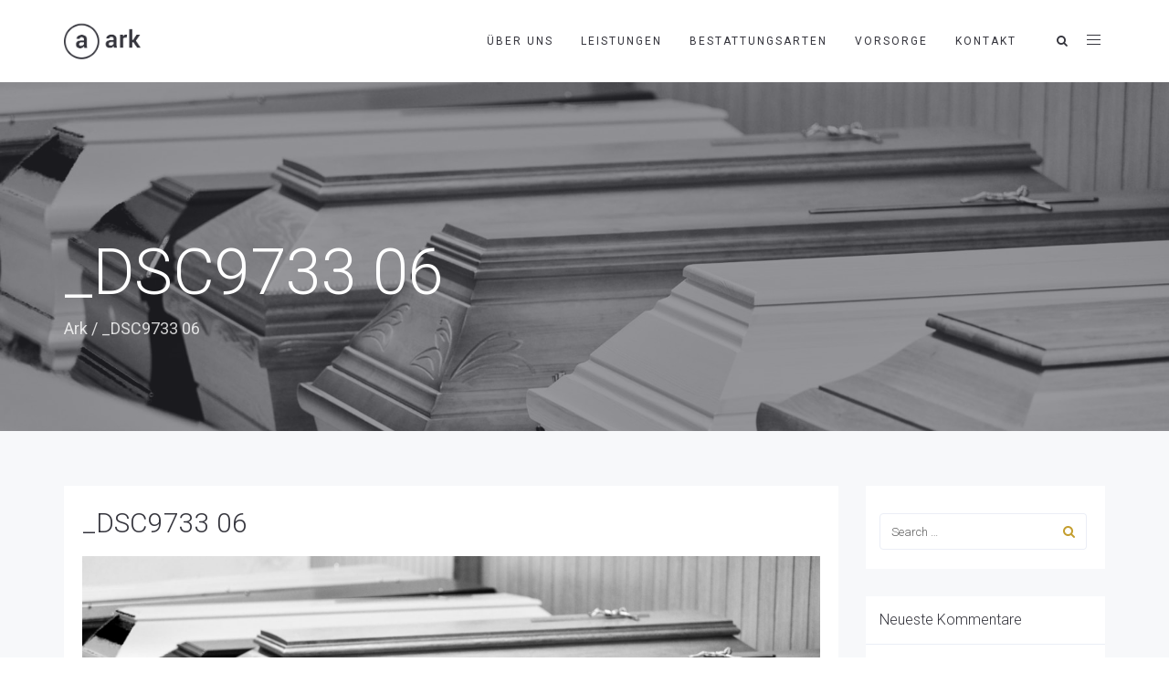

--- FILE ---
content_type: text/html; charset=UTF-8
request_url: https://flesser-bestattungen.de/_dsc9733-06-2/
body_size: 13912
content:
<!DOCTYPE html>
<html dir="ltr" lang="de" prefix="og: https://ogp.me/ns#">
<head>
	<meta charset="UTF-8"/>
	<meta http-equiv="X-UA-Compatible" content="IE=edge">
	<meta name="viewport" content="width=device-width, initial-scale=1">
	<title>_DSC9733 06 | Flesser</title>
	<style>img:is([sizes="auto" i], [sizes^="auto," i]) { contain-intrinsic-size: 3000px 1500px }</style>
	
		<!-- All in One SEO 4.9.3 - aioseo.com -->
	<meta name="robots" content="max-image-preview:large" />
	<meta name="author" content="Philipp Maria Königs"/>
	<link rel="canonical" href="https://flesser-bestattungen.de/_dsc9733-06-2/" />
	<meta name="generator" content="All in One SEO (AIOSEO) 4.9.3" />
		<meta property="og:locale" content="de_DE" />
		<meta property="og:site_name" content="Flesser | Bestattungen und Sargfabrik" />
		<meta property="og:type" content="article" />
		<meta property="og:title" content="_DSC9733 06 | Flesser" />
		<meta property="og:url" content="https://flesser-bestattungen.de/_dsc9733-06-2/" />
		<meta property="article:published_time" content="2019-03-11T11:14:57+00:00" />
		<meta property="article:modified_time" content="2019-03-11T11:14:57+00:00" />
		<meta name="twitter:card" content="summary" />
		<meta name="twitter:title" content="_DSC9733 06 | Flesser" />
		<script type="application/ld+json" class="aioseo-schema">
			{"@context":"https:\/\/schema.org","@graph":[{"@type":"BreadcrumbList","@id":"https:\/\/flesser-bestattungen.de\/_dsc9733-06-2\/#breadcrumblist","itemListElement":[{"@type":"ListItem","@id":"https:\/\/flesser-bestattungen.de#listItem","position":1,"name":"Home","item":"https:\/\/flesser-bestattungen.de","nextItem":{"@type":"ListItem","@id":"https:\/\/flesser-bestattungen.de\/_dsc9733-06-2\/#listItem","name":"_DSC9733 06"}},{"@type":"ListItem","@id":"https:\/\/flesser-bestattungen.de\/_dsc9733-06-2\/#listItem","position":2,"name":"_DSC9733 06","previousItem":{"@type":"ListItem","@id":"https:\/\/flesser-bestattungen.de#listItem","name":"Home"}}]},{"@type":"ItemPage","@id":"https:\/\/flesser-bestattungen.de\/_dsc9733-06-2\/#itempage","url":"https:\/\/flesser-bestattungen.de\/_dsc9733-06-2\/","name":"_DSC9733 06 | Flesser","inLanguage":"de-DE","isPartOf":{"@id":"https:\/\/flesser-bestattungen.de\/#website"},"breadcrumb":{"@id":"https:\/\/flesser-bestattungen.de\/_dsc9733-06-2\/#breadcrumblist"},"author":{"@id":"https:\/\/flesser-bestattungen.de\/author\/kh-admin\/#author"},"creator":{"@id":"https:\/\/flesser-bestattungen.de\/author\/kh-admin\/#author"},"datePublished":"2019-03-11T11:14:57+00:00","dateModified":"2019-03-11T11:14:57+00:00"},{"@type":"Organization","@id":"https:\/\/flesser-bestattungen.de\/#organization","name":"Flesser","description":"Bestattungen und Sargfabrik","url":"https:\/\/flesser-bestattungen.de\/","logo":{"@type":"ImageObject","url":"https:\/\/flesser-bestattungen.de\/wp-content\/uploads\/2019\/01\/fle-logo-Artboard@0.5x.png","@id":"https:\/\/flesser-bestattungen.de\/_dsc9733-06-2\/#organizationLogo","width":204,"height":58},"image":{"@id":"https:\/\/flesser-bestattungen.de\/_dsc9733-06-2\/#organizationLogo"}},{"@type":"Person","@id":"https:\/\/flesser-bestattungen.de\/author\/kh-admin\/#author","url":"https:\/\/flesser-bestattungen.de\/author\/kh-admin\/","name":"Philipp Maria K\u00f6nigs","image":{"@type":"ImageObject","@id":"https:\/\/flesser-bestattungen.de\/_dsc9733-06-2\/#authorImage","url":"https:\/\/secure.gravatar.com\/avatar\/91a51e216022c093f8b5b05f9ffa0de8c013308b2002cb9d9fe7d6e76c3a8989?s=96&d=mm&r=g","width":96,"height":96,"caption":"Philipp Maria K\u00f6nigs"}},{"@type":"WebSite","@id":"https:\/\/flesser-bestattungen.de\/#website","url":"https:\/\/flesser-bestattungen.de\/","name":"Flesser","description":"Bestattungen und Sargfabrik","inLanguage":"de-DE","publisher":{"@id":"https:\/\/flesser-bestattungen.de\/#organization"}}]}
		</script>
		<!-- All in One SEO -->

<script id="cookieyes" type="text/javascript" src="https://cdn-cookieyes.com/client_data/62eb1309e7cd8b858e89392d/script.js"></script><script type="text/javascript">
var ajaxurl = "https://flesser-bestattungen.de/wp-admin/admin-ajax.php";
var ff_template_url = "https://flesser-bestattungen.de/wp-content/themes/ark";
</script>
<link rel='dns-prefetch' href='//fonts.googleapis.com' />
<link rel="alternate" type="application/rss+xml" title="Flesser &raquo; Feed" href="https://flesser-bestattungen.de/feed/" />
<link rel="alternate" type="application/rss+xml" title="Flesser &raquo; Kommentar-Feed" href="https://flesser-bestattungen.de/comments/feed/" />
<link rel='stylesheet' id='animate-css' href='https://flesser-bestattungen.de/wp-content/plugins/fresh-framework//framework/themes/builder/metaBoxThemeBuilder/assets/freshGrid/extern/animate.css/animate.min.css?ver=1.72.0' type='text/css' media='all' />
<link rel='stylesheet' id='ff-freshgrid-css' href='https://flesser-bestattungen.de/wp-content/plugins/fresh-framework//framework/themes/builder/metaBoxThemeBuilder/assets/freshGrid/freshGrid.css?ver=1.72.0' type='text/css' media='all' />
<link rel='stylesheet' id='aioseo/css/src/vue/standalone/blocks/table-of-contents/global.scss-css' href='https://flesser-bestattungen.de/wp-content/plugins/all-in-one-seo-pack/dist/Lite/assets/css/table-of-contents/global.e90f6d47.css?ver=4.9.3' type='text/css' media='all' />
<link rel='stylesheet' id='bootstrap-css' href='https://flesser-bestattungen.de/wp-content/themes/ark/assets/plugins/bootstrap/css/bootstrap.min.css?ver=3.3.7' type='text/css' media='all' />
<link rel='stylesheet' id='jquery.mCustomScrollbar-css' href='https://flesser-bestattungen.de/wp-content/themes/ark/assets/plugins/scrollbar/jquery.mCustomScrollbar.css?ver=3.1.12' type='text/css' media='all' />
<link rel='stylesheet' id='owl.carousel-css' href='https://flesser-bestattungen.de/wp-content/themes/ark/assets/plugins/owl-carousel/assets/owl.carousel.css?ver=1.3.2' type='text/css' media='all' />
<link rel='stylesheet' id='magnific-popup-css' href='https://flesser-bestattungen.de/wp-content/themes/ark/assets/plugins/magnific-popup/magnific-popup.css?ver=1.1.0' type='text/css' media='all' />
<link rel='stylesheet' id='cubeportfolio-css' href='https://flesser-bestattungen.de/wp-content/themes/ark/assets/plugins/cubeportfolio/css/cubeportfolio.min.css?ver=3.8.0' type='text/css' media='all' />
<link rel='stylesheet' id='freshframework-font-awesome4-css' href='https://flesser-bestattungen.de/wp-content/plugins/fresh-framework///framework/extern/iconfonts/ff-font-awesome4/ff-font-awesome4.css?ver=6.8.3' type='text/css' media='all' />
<link rel='stylesheet' id='freshframework-font-et-line-css' href='https://flesser-bestattungen.de/wp-content/plugins/fresh-framework///framework/extern/iconfonts/ff-font-et-line/ff-font-et-line.css?ver=6.8.3' type='text/css' media='all' />
<link rel='stylesheet' id='freshframework-simple-line-icons-css' href='https://flesser-bestattungen.de/wp-content/plugins/fresh-framework///framework/extern/iconfonts/ff-font-simple-line-icons/ff-font-simple-line-icons.css?ver=6.8.3' type='text/css' media='all' />
<link rel='stylesheet' id='freshframework-iconic-css' href='https://flesser-bestattungen.de/wp-content/plugins/fresh-framework///framework/extern/iconfonts/ff-font-iconic/ff-font-iconic.css?ver=6.8.3' type='text/css' media='all' />
<link rel='stylesheet' id='freshframework-websymbols-css' href='https://flesser-bestattungen.de/wp-content/plugins/fresh-framework///framework/extern/iconfonts/ff-font-websymbols/ff-font-websymbols.css?ver=6.8.3' type='text/css' media='all' />
<link rel='stylesheet' id='ark-style-css' href='https://flesser-bestattungen.de/wp-content/themes/ark/style.css?ver=6.8.3' type='text/css' media='all' />
<style id='ark-style-inline-css' type='text/css'>
body,p,.ff-richtext,li,li a,a,h1, h2, h3, h4, h5, h6 ,.progress-box-v1 .progress-title,.progress-box-v2 .progress-title,.team-v5-progress-box .progress-title,.pricing-list-v1 .pricing-list-v1-header-title,.team-v3 .progress-box .progress-title,.rating-container .caption > .label,.theme-portfolio .cbp-l-filters-alignRight,.theme-portfolio .cbp-l-filters-alignLeft,.theme-portfolio .cbp-l-filters-alignCenter,.theme-portfolio .cbp-filter-item,.theme-portfolio .cbp-l-loadMore-button .cbp-l-loadMore-link,.theme-portfolio .cbp-l-loadMore-button .cbp-l-loadMore-button-link,.theme-portfolio .cbp-l-loadMore-text .cbp-l-loadMore-link,.theme-portfolio .cbp-l-loadMore-text .cbp-l-loadMore-button-link,.theme-portfolio-v2 .cbp-l-filters-alignRight .cbp-filter-item,.theme-portfolio-v3 .cbp-l-filters-button .cbp-filter-item,.zeus .tp-bullet-title{font-family:'Roboto',Arial,sans-serif}

.blog-classic .blog-classic-label,.blog-classic .blog-classic-subtitle,.blog-grid .blog-grid-title-el,.blog-grid .blog-grid-title-el .blog-grid-title-link,.blog-grid .blog-grid-supplemental-title,.op-b-blog .blog-grid-supplemental-title,.blog-grid .blog-grid-supplemental-category,.blog-grid-supplemental .blog-grid-supplemental-title a,.blog-teaser .blog-teaser-category .blog-teaser-category-title,.blog-teaser .blog-teaser-category .blog-teaser-category-title a,.news-v8 .news-v8-category a,.news-v1 .news-v1-heading .news-v1-heading-title > a,.news-v1 .news-v1-quote:before,.news-v2 .news-v2-subtitle,.news-v2 .news-v2-subtitle a,.ff-news-v3-meta-data,.ff-news-v3-meta-data a,.news-v3 .news-v3-content .news-v3-subtitle,.news-v6 .news-v6-subtitle,.news-v7 .news-v7-subtitle,.news-v8 .news-v8-category,.blog-simple-slider .op-b-blog-title,.blog-simple-slider .op-b-blog-title a,.heading-v1 .heading-v1-title,.heading-v1 .heading-v1-title p,.testimonials-v7 .testimonials-v7-title .sign,.team-v3 .team-v3-member-position,.heading-v1 .heading-v1-subtitle,.heading-v1 .heading-v1-subtitle p,.heading-v2 .heading-v2-text,.heading-v2 .heading-v2-text p,.heading-v3 .heading-v3-text,.heading-v3 .heading-v3-text p,.heading-v4 .heading-v4-subtitle,.heading-v4 .heading-v4-subtitle p,.newsletter-v2 .newsletter-v2-title span.sign,.quote-socials-v1 .quote-socials-v1-quote,.quote-socials-v1 .quote-socials-v1-quote p,.sliding-bg .sliding-bg-title,.timeline-v4 .timeline-v4-subtitle, .timeline-v4 .timeline-v4-subtitle a,.counters-v2 .counters-v2-subtitle,.icon-box-v2 .icon-box-v2-body-subtitle,.i-banner-v1 .i-banner-v1-heading .i-banner-v1-member-position,.i-banner-v1 .i-banner-v1-quote,.i-banner-v3 .i-banner-v3-subtitle,.newsletter-v2 .newsletter-v2-title:before,.piechart-v1 .piechart-v1-body .piechart-v1-body-subtitle,.pricing-list-v1 .pricing-list-v1-body .pricing-list-v1-header-subtitle,.pricing-list-v2 .pricing-list-v2-header-title,.pricing-list-v3 .pricing-list-v3-text,.promo-block-v2 .promo-block-v2-text,.promo-block-v2 .promo-block-v2-text p,.promo-block-v3 .promo-block-v3-subtitle,.services-v1 .services-v1-subtitle,.services-v10 .services-v10-no,.services-v11 .services-v11-subtitle,.slider-block-v1 .slider-block-v1-subtitle,.team-v3 .team-v3-header .team-v3-member-position,.team-v4 .team-v4-content .team-v4-member-position,.testimonials-v1 .testimonials-v1-author-position,.testimonials-v3 .testimonials-v3-subtitle:before,.testimonials-v3 .testimonials-v3-subtitle span.sign,.testimonials-v3 .testimonials-v3-author,.testimonials-v5 .testimonials-v5-quote-text,.testimonials-v5 .testimonials-v5-quote-text p,.testimonials-v6 .testimonials-v6-element .testimonials-v6-position,.testimonials-v6 .testimonials-v6-quote-text,.testimonials-v6 .testimonials-v6-quote-text p,.testimonials-v7 .testimonials-v7-title:before,.testimonials-v7 .testimonials-v7-author,.testimonials-v7-title-span,.footer .footer-testimonials .footer-testimonials-quote:before,.animated-headline-v1 .animated-headline-v1-subtitle,.news-v3 .news-v3-content .news-v3-subtitle,.news-v3 .news-v3-content .news-v3-subtitle a,.theme-ci-v1 .theme-ci-v1-item .theme-ci-v1-title{font-family:'Droid Serif',Arial,sans-serif}

code, kbd, pre, samp{font-family:'Courier New', Courier, monospace,Arial,sans-serif}

.custom-font-1{font-family:'Nunito',Arial,sans-serif}

.custom-font-2{font-family:'Nunito Sans',Arial,sans-serif}

.custom-font-3{font-family:'Josefin Sans',Arial,sans-serif}

.custom-font-4{font-family:'Josefin Slab',Arial,sans-serif}

.custom-font-5{font-family:'custom-font-family-5'/*  */ ,Helvetica, Arial,sans-serif,sans-serif}

.custom-font-6{font-family:'custom-font-family-5'/*  */ ,Helvetica, Arial,sans-serif,sans-serif}

.custom-font-7{font-family:'custom-font-family-5'/*  */ ,Helvetica, Arial,sans-serif,sans-serif}

.custom-font-8{font-family:'custom-font-family-5'/*  */ ,Helvetica, Arial,sans-serif,sans-serif}


</style>
<link rel='stylesheet' id='ark-google-fonts-css' href='//fonts.googleapis.com/css?family=Roboto%3A300%2C400%2C500%2C700%2C300i%2C400i%2C500i%2C700i%7CDroid+Serif%3A300%2C400%2C500%2C700%2C300i%2C400i%2C500i%2C700i%7CNunito%3A300%2C400%2C500%2C700%2C300i%2C400i%2C500i%2C700i%7CNunito+Sans%3A300%2C400%2C500%2C700%2C300i%2C400i%2C500i%2C700i%7CJosefin+Sans%3A300%2C400%2C500%2C700%2C300i%2C400i%2C500i%2C700i%7CJosefin+Slab%3A300%2C400%2C500%2C700%2C300i%2C400i%2C500i%2C700i&#038;subset=cyrillic%2Ccyrillic-ext%2Cgreek%2Cgreek-ext%2Clatin%2Clatin-ext%2Cvietnamese&#038;ver=1.72.0' type='text/css' media='all' />
<link rel='stylesheet' id='ark-colors-css' href='https://flesser-bestattungen.de/wp-content/uploads/freshframework/css/colors.css?ver=6.8.3' type='text/css' media='all' />
<link rel='stylesheet' id='twentytwenty-css' href='https://flesser-bestattungen.de/wp-content/themes/ark/assets/plugins/twentytwenty/css/twentytwenty.css?ver=6.8.3' type='text/css' media='all' />
<script type="text/javascript" src="https://flesser-bestattungen.de/wp-includes/js/jquery/jquery.min.js?ver=3.7.1" id="jquery-core-js"></script>
<script type="text/javascript" src="https://flesser-bestattungen.de/wp-includes/js/jquery/jquery-migrate.min.js?ver=3.4.1" id="jquery-migrate-js"></script>
<!--[if lt IE 9]>
<script type="text/javascript" src="https://flesser-bestattungen.de/wp-content/themes/ark/assets/plugins/html5shiv.js?ver=3.7.3" id="ie_html5shiv-js"></script>
<![endif]-->
<!--[if lt IE 9]>
<script type="text/javascript" src="https://flesser-bestattungen.de/wp-content/themes/ark/assets/plugins/respond.min.js?ver=1.1.0" id="respond-js"></script>
<![endif]-->
<link rel="https://api.w.org/" href="https://flesser-bestattungen.de/wp-json/" /><link rel="alternate" title="JSON" type="application/json" href="https://flesser-bestattungen.de/wp-json/wp/v2/media/12784" /><link rel="EditURI" type="application/rsd+xml" title="RSD" href="https://flesser-bestattungen.de/xmlrpc.php?rsd" />
<meta name="generator" content="WordPress 6.8.3" />
<link rel='shortlink' href='https://flesser-bestattungen.de/?p=12784' />
<link rel="alternate" title="oEmbed (JSON)" type="application/json+oembed" href="https://flesser-bestattungen.de/wp-json/oembed/1.0/embed?url=https%3A%2F%2Fflesser-bestattungen.de%2F_dsc9733-06-2%2F" />
<link rel="alternate" title="oEmbed (XML)" type="text/xml+oembed" href="https://flesser-bestattungen.de/wp-json/oembed/1.0/embed?url=https%3A%2F%2Fflesser-bestattungen.de%2F_dsc9733-06-2%2F&#038;format=xml" />
<style type="text/css">.recentcomments a{display:inline !important;padding:0 !important;margin:0 !important;}</style><link rel="icon" href="https://flesser-bestattungen.de/wp-content/uploads/2019/01/cropped-fle-logo-Artboard-copy-3@2x-32x32.png" sizes="32x32" />
<link rel="icon" href="https://flesser-bestattungen.de/wp-content/uploads/2019/01/cropped-fle-logo-Artboard-copy-3@2x-192x192.png" sizes="192x192" />
<link rel="apple-touch-icon" href="https://flesser-bestattungen.de/wp-content/uploads/2019/01/cropped-fle-logo-Artboard-copy-3@2x-180x180.png" />
<meta name="msapplication-TileImage" content="https://flesser-bestattungen.de/wp-content/uploads/2019/01/cropped-fle-logo-Artboard-copy-3@2x-270x270.png" />
</head>
<body class="attachment wp-singular attachment-template-default single single-attachment postid-12784 attachmentid-12784 attachment-jpeg wp-theme-ark appear-animate">
<div class="ffb-id-navigation-header wrapper ff-boxed-wrapper animsition "><div class="wrapper-top-space"></div><header class="ark-header  header-no-pills header header-sticky navbar-fixed-top fg-text-dark ffb-header-design"><div class="ff-ark-header-circle-shadow"></div><nav class="navbar mega-menu" role="navigation">		<div class="ark-search-field">
			<div class=" fg-container container fg-container-large  ">
				<form method="get" id="searchform" action="https://flesser-bestattungen.de/">
										<input
						name="s"
						type="text"
						class="form-control ark-search-field-input"
						placeholder="Search ..."
						value=""
					>

				</form>
			</div>
		</div>
		
				<div class=" fg-container container fg-container-large  ">
					<div class="menu-container">
						
													<button type="button" class="navbar-toggle" data-toggle="collapse" data-target=".nav-collapse">
								<span class="sr-only">Toggle navigation</span>
								<span class="toggle-icon"></span>
							</button>
						
												<div class="navbar-actions">

									<div class="navbar-actions-shrink search-menu ffb-ark-first-level-menu">
			<div class="search-btn">
				<i class="navbar-special-icon search-btn-default ff-font-awesome4 icon-search"></i>
				<i class="navbar-special-icon search-btn-active ff-font-awesome4 icon-times"></i>
			</div>
		</div>
		
		<a class="navbar-actions-shrink sidebar-trigger" href="javascript:void(0);">
			<span class="sidebar-trigger-icon"></span>
		</a>

		<div class="sidebar-content-overlay"></div>

		<div class="sidebar-nav scrollbar fg-text-dark ffb-side-menu-wrapper">				<a class="sidebar-trigger sidebar-nav-trigger" href="javascript:void(0);">
					<span class="sidebar-trigger-icon"></span>
				</a>
				<div class="sidebar-nav-content">

					

				</div>
		</div>						</div>

						<div class="navbar-logo fg-text-dark ffb-logo"><a class="navbar-logo-wrap" href="https://flesser-bestattungen.de/"><img class="navbar-logo-img navbar-logo-img-normal" src="https://flesser-bestattungen.de/wp-content/themes/ark/builder/placeholders/logo-default.png" alt="Flesser"><img class="navbar-logo-img navbar-logo-img-fixed" src="https://flesser-bestattungen.de/wp-content/themes/ark/builder/placeholders/logo-default.png" alt="Flesser"><img class="navbar-logo-img navbar-logo-img-mobile" src="https://flesser-bestattungen.de/wp-content/themes/ark/builder/placeholders/logo-default.png" alt="Flesser"><img class="navbar-logo-img navbar-logo-img-tablet" src="https://flesser-bestattungen.de/wp-content/themes/ark/builder/placeholders/logo-default.png" alt="Flesser"></a><span class="hidden header-height-info" data-desktopBeforeScroll="90" data-desktopAfterScroll="70" data-mobileBeforeScroll="90" data-tabletBeforeScroll="90"></span></div>
					</div>

					<div class="collapse navbar-collapse nav-collapse">
						<div class="menu-container">

															<ul class="nav navbar-nav navbar-nav-left">
									<li id="menu-item-13093" class="menu-item menu-item-type-post_type menu-item-object-page nav-item  menu-item-13093"><a href="https://flesser-bestattungen.de/ueberuns/" class=" nav-item-child ffb-ark-first-level-menu ">Über uns</a></li><li id="menu-item-12548" class="menu-item menu-item-type-post_type menu-item-object-page menu-item-has-children nav-item  dropdown menu-item-12548"><a href="https://flesser-bestattungen.de/leistungen/" class=" nav-item-child ffb-ark-first-level-menu  dropdown-link ">Leistungen</a><a data-toggle="dropdown" href="#"  href="https://flesser-bestattungen.de/leistungen/" class=" nav-item-child ffb-ark-first-level-menu  dropdown-toggle ">&nbsp;</a><span class="clearfix"></span><ul class="sub-menu  dropdown-menu "><li id="menu-item-12600" class="menu-item menu-item-type-custom menu-item-object-custom dropdown-menu-item menu-item-12600"><a href="http://flesser-bestattungen.de/leistungen/#beratung" class=" dropdown-menu-item-child  ffb-ark-sub-level-menu ">Beratung</a></li><li id="menu-item-12601" class="menu-item menu-item-type-custom menu-item-object-custom dropdown-menu-item menu-item-12601"><a href="http://flesser-bestattungen.de/leistungen/#begleitung" class=" dropdown-menu-item-child  ffb-ark-sub-level-menu ">Begleitung</a></li><li id="menu-item-12599" class="menu-item menu-item-type-custom menu-item-object-custom dropdown-menu-item menu-item-12599"><a href="http://flesser-bestattungen.de/leistungen/#ueberfuehrungen" class=" dropdown-menu-item-child  ffb-ark-sub-level-menu ">Überführungen</a></li><li id="menu-item-12623" class="menu-item menu-item-type-custom menu-item-object-custom dropdown-menu-item menu-item-12623"><a href="http://flesser-bestattungen.de/leistungen/#sargproduktion" class=" dropdown-menu-item-child  ffb-ark-sub-level-menu ">Sargproduktion</a></li><li id="menu-item-12624" class="menu-item menu-item-type-custom menu-item-object-custom dropdown-menu-item menu-item-12624"><a href="http://flesser-bestattungen.de/leistungen/#organisation" class=" dropdown-menu-item-child  ffb-ark-sub-level-menu ">Organisation</a></li><li id="menu-item-12625" class="menu-item menu-item-type-custom menu-item-object-custom dropdown-menu-item menu-item-12625"><a href="http://flesser-bestattungen.de/leistungen/#formalitaeten" class=" dropdown-menu-item-child  ffb-ark-sub-level-menu ">Formalitäten</a></li><li id="menu-item-12626" class="menu-item menu-item-type-custom menu-item-object-custom dropdown-menu-item menu-item-12626"><a href="http://flesser-bestattungen.de/leistungen/#abschied" class=" dropdown-menu-item-child  ffb-ark-sub-level-menu ">Abschied</a></li><li id="menu-item-12627" class="menu-item menu-item-type-custom menu-item-object-custom dropdown-menu-item menu-item-12627"><a href="http://flesser-bestattungen.de/leistungen/#bestattungsbedarf" class=" dropdown-menu-item-child  ffb-ark-sub-level-menu ">Bestattungsbedarf</a></li><li id="menu-item-12628" class="menu-item menu-item-type-custom menu-item-object-custom dropdown-menu-item menu-item-12628"><a href="http://flesser-bestattungen.de/leistungen/#trauerdruck" class=" dropdown-menu-item-child  ffb-ark-sub-level-menu ">Trauerdruck</a></li></ul></li><li id="menu-item-12814" class="menu-item menu-item-type-post_type menu-item-object-page menu-item-has-children nav-item  dropdown menu-item-12814"><a href="https://flesser-bestattungen.de/bestattungsarten/" class=" nav-item-child ffb-ark-first-level-menu  dropdown-link ">Bestattungsarten</a><a data-toggle="dropdown" href="#"  href="https://flesser-bestattungen.de/bestattungsarten/" class=" nav-item-child ffb-ark-first-level-menu  dropdown-toggle ">&nbsp;</a><span class="clearfix"></span><ul class="sub-menu  dropdown-menu "><li id="menu-item-12935" class="menu-item menu-item-type-custom menu-item-object-custom dropdown-menu-item menu-item-12935"><a href="http://flesser-bestattungen.de/bestattungsarten/#allgemeine-informationen" class=" dropdown-menu-item-child  ffb-ark-sub-level-menu ">Allgemeines</a></li><li id="menu-item-12936" class="menu-item menu-item-type-custom menu-item-object-custom dropdown-menu-item menu-item-12936"><a href="http://flesser-bestattungen.de/bestattungsarten/#erdbestattung" class=" dropdown-menu-item-child  ffb-ark-sub-level-menu ">Erdbestattung</a></li><li id="menu-item-12937" class="menu-item menu-item-type-custom menu-item-object-custom dropdown-menu-item menu-item-12937"><a href="http://flesser-bestattungen.de/bestattungsarten/#feuerbestattung" class=" dropdown-menu-item-child  ffb-ark-sub-level-menu ">Feuerbestattung</a></li><li id="menu-item-12938" class="menu-item menu-item-type-custom menu-item-object-custom dropdown-menu-item menu-item-12938"><a href="http://flesser-bestattungen.de/bestattungsarten/#urnenbeisetzung" class=" dropdown-menu-item-child  ffb-ark-sub-level-menu ">Urnenbeisetzung</a></li><li id="menu-item-12977" class="menu-item menu-item-type-custom menu-item-object-custom dropdown-menu-item menu-item-12977"><a href="http://flesser-bestattungen.de/bestattungsarten/#seebestattung" class=" dropdown-menu-item-child  ffb-ark-sub-level-menu ">Seebestattung</a></li><li id="menu-item-13560" class="menu-item menu-item-type-custom menu-item-object-custom dropdown-menu-item menu-item-13560"><a href="http://flesser-bestattungen.de/bestattungsarten/#flussbestattung" class=" dropdown-menu-item-child  ffb-ark-sub-level-menu ">Flussbestattung</a></li><li id="menu-item-12978" class="menu-item menu-item-type-custom menu-item-object-custom dropdown-menu-item menu-item-12978"><a href="http://flesser-bestattungen.de/bestattungsarten/#weitere-bestattungsarten" class=" dropdown-menu-item-child  ffb-ark-sub-level-menu ">Weitere Arten</a></li></ul></li><li id="menu-item-13257" class="menu-item menu-item-type-post_type menu-item-object-page nav-item  menu-item-13257"><a href="https://flesser-bestattungen.de/vorsorge/" class=" nav-item-child ffb-ark-first-level-menu ">Vorsorge</a></li><li id="menu-item-12722" class="menu-item menu-item-type-post_type menu-item-object-page nav-item  menu-item-12722"><a href="https://flesser-bestattungen.de/kontakt/" class=" nav-item-child ffb-ark-first-level-menu ">Kontakt</a></li>								</ul>
													</div>
					</div>
				</div>
			</nav>
				</header><div class="page-wrapper"><section class="ffb-id-pk7ir8k fg-section fg-el-has-bg fg-text-light"><span class="fg-bg"><span data-fg-bg="{&quot;type&quot;:&quot;parallax&quot;,&quot;url&quot;:&quot;https:\/\/flesser-bestattungen.de\/wp-content\/uploads\/2019\/03\/DSC9733-06-1.jpg&quot;,&quot;opacity&quot;:&quot;1&quot;,&quot;width&quot;:&quot;1798&quot;,&quot;height&quot;:&quot;1200&quot;,&quot;speed&quot;:&quot;50&quot;,&quot;size&quot;:&quot;cover&quot;,&quot;offset_h&quot;:&quot;50&quot;,&quot;offset_v&quot;:&quot;50&quot;}" class="fg-bg-layer fg-bg-type-parallax " style="opacity: 1; background-image: url(&quot;https://flesser-bestattungen.de/wp-content/uploads/2019/03/DSC9733-06-1.jpg&quot;);"></span><span data-fg-bg="{&quot;type&quot;:&quot;color&quot;,&quot;opacity&quot;:1,&quot;color&quot;:&quot;rgba(52, 52, 60, 0.5)&quot;}" class="fg-bg-layer fg-bg-type-color " style="opacity: 1; background-color: rgba(52, 52, 60, 0.5);"></span></span><div class="fg-container container fg-container-large fg-container-lvl--1 "><div class="fg-row row    " ><div class="ffb-id-pk7ir8l fg-col col-xs-12 col-md-12 fg-text-light"><section class="ffb-id-pk7ir8n breadcrumbs-v5 fg-text-light"><h2 class="breadcrumbs-v5-title">_DSC9733 06</h2><span class="breadcrumbs-v5-subtitle"><span><a href="https://flesser-bestattungen.de">Ark</a></span> / <span class="active">_DSC9733 06</span></span></section></div></div></div></section><style>/* RESETS - DO NOT CHANGE DYNAMICALLY */header .navbar-logo,header.header-shrink .navbar-logo {	line-height: 0 !important;}header .navbar-logo-wrap img {	max-height: none !important;}header .navbar-logo .navbar-logo-wrap {	transition-duration: 400ms;	transition-property: all;	transition-timing-function: cubic-bezier(0.7, 1, 0.7, 1);}@media (max-width: 991px){	header .navbar-logo .navbar-logo-img {		max-width: none !important;	}}@media (max-width: 991px){	.header .navbar-actions .navbar-actions-shrink {		max-height: none;	}}@media (min-width: 992px){	.header .navbar-actions .navbar-actions-shrink {		max-height: none;	}}@media (min-width: 992px) {	.header-shrink.ark-header .navbar-actions .navbar-actions-shrink {		max-height: none;	}}@media (max-width: 991px){	.header-fullscreen .header-fullscreen-col {		width: calc(100% - 60px);	}	.header-fullscreen .header-fullscreen-col.header-fullscreen-nav-actions-left {		width: 30px;	}}.ark-header .topbar-toggle-trigger {	padding: 0;}header .navbar-logo .navbar-logo-wrap {	transition-property: width, height, opacity, padding, margin-top, margin-bottom;}/* DYNAMIC OVERWRITES */.ark-header .navbar-logo .navbar-logo-wrap {	line-height: 1px;}@media (min-width: 992px) {	.wrapper>.wrapper-top-space {	height: 90px;	}	.ark-header .navbar-logo .navbar-logo-wrap {		padding-top: 22.5px;		padding-bottom: 22.5px;	}}@media (min-width: 992px) {	.header-shrink.ark-header .navbar-logo .navbar-logo-wrap {		padding-top: 12.5px;		padding-bottom: 12.5px;	}}@media (min-width: 992px) {	.ark-header .navbar-nav .nav-item {		line-height: 90px;	}	.ark-header .navbar-nav .nav-item ul {		line-height: 1.42857143;	}}@media (min-width: 992px) {	header .navbar-logo-wrap img {		height: 45px !important;	}}@media (min-width: 992px) {	header.header-shrink .navbar-logo-wrap img {		height: 45px !important;	}}.ark-header .navbar-actions .navbar-actions-shrink {	line-height: 89px;}@media (min-width: 992px){	.header-shrink.ark-header .navbar-actions .navbar-actions-shrink {		line-height: 69px;	}}@media (min-width: 992px) {	.ark-header.header-no-pills .navbar-nav .nav-item-child {		line-height: 90px;	}}@media (min-width: 992px) {	.ark-header.header-no-pills.header-shrink .navbar-nav .nav-item-child {		line-height: 70px;	}}@media (min-width: 992px) {	.ark-header.header-pills .navbar-nav .nav-item-child {		margin-top: 30px;		margin-bottom: 30px;	}}@media (min-width: 992px) {	.ark-header.header-pills.header-shrink .navbar-nav .nav-item-child {		margin-top: 20px;		margin-bottom: 20px;	}}@media (max-width: 767px) {	.header-fullscreen .header-fullscreen-nav-actions-left,	.header-fullscreen .header-fullscreen-nav-actions-right {		padding-top: 30px;		padding-bottom: 30px;	}}@media (min-width: 768px) and (max-width: 991px) {	.header-fullscreen .header-fullscreen-nav-actions-left,	.header-fullscreen .header-fullscreen-nav-actions-right {		padding-top: 30px;		padding-bottom: 30px;	}}@media (min-width: 992px) {	.header-fullscreen .header-fullscreen-nav-actions-left,	.header-fullscreen .header-fullscreen-nav-actions-right {		padding-top: 30px;		padding-bottom: 30px;	}}@media (min-width: 992px) {	.header-shrink.header-fullscreen .header-fullscreen-nav-actions-left,	.header-shrink.header-fullscreen .header-fullscreen-nav-actions-right {		padding-top: 20px;		padding-bottom: 20px;	}}.ark-header.auto-hiding-navbar.nav-up {	top: -80px;}.ark-header.auto-hiding-navbar.nav-up.header-has-topbar {	top: -100%}.search-on-header-field .search-on-header-input {	height: 88px;}.header-shrink .search-on-header-field .search-on-header-input {	height: 68px;}@media (max-width: 767px) {	.search-on-header-field .search-on-header-input {		height: 90px;	}}@media (min-width: 768px) and (max-width: 991px) {	.search-on-header-field .search-on-header-input {		height: 90px;	}}@media (max-width: 767px) {	.ark-header .topbar-toggle-trigger {		height: 20px;		margin-top: 35px;		margin-bottom: 35px;	}}@media (min-width: 768px) and (max-width: 991px) {	.ark-header .topbar-toggle-trigger {		height: 20px;		margin-top: 35px;		margin-bottom: 35px;	}}/* HORIZONTAL - TABLET */@media (min-width: 768px) and (max-width: 991px) {	.ark-header .navbar-toggle{		margin-top: 32.5px;		margin-bottom: 32.5px;	}}@media (min-width: 768px) and (max-width: 991px) {	.ark-header .navbar-actions .navbar-actions-shrink {		line-height: 90px;	}}@media (min-width: 768px) and (max-width: 991px) {	header .navbar-logo-wrap img {		height: 45px !important;	}}@media (min-width: 768px) and (max-width: 991px) {	.wrapper-top-space-xs {		height: 90px;	}	.ark-header .navbar-logo .navbar-logo-wrap {		padding-top: 22.5px;		padding-bottom: 22.5px;	}}/* HORIZONTAL - MOBILE */@media (max-width: 767px) {	.ark-header .navbar-toggle{		margin-top: 32.5px;		margin-bottom: 32.5px;	}}@media (max-width: 767px) {	.ark-header .navbar-actions .navbar-actions-shrink {		line-height: 90px;	}}@media (max-width: 767px) {	header .navbar-logo-wrap img {		height: 45px !important;	}}@media (max-width: 767px) {	.wrapper-top-space-xs {		height: 90px;	}	.ark-header .navbar-logo .navbar-logo-wrap {		padding-top: 22.5px;		padding-bottom: 22.5px;	}}/* FULLSCREEN */.ark-header.header-fullscreen .navbar-logo{	min-height: 1px !important;}.ark-header.header-fullscreen .navbar-logo-wrap{	width: 100% !important;}@media (max-width: 991px) {	.ark-header.header-fullscreen .header-fullscreen-nav-actions-right{		width: 30px;	}}/* VERTICAL */@media (max-width: 767px) {	.header-vertical .navbar-toggle {		margin-top: 32.5px;		margin-bottom: 32.5px;	}}@media (max-width: 767px) {	.header-section-scroll .navbar-toggle {		margin-top: 32.5px;		margin-bottom: 32.5px;	}}@media (max-width: 767px) {	header.ark-header-vertical .navbar-logo .navbar-logo-wrap {		padding-top: 22.5px !important;		padding-bottom: 22.5px !important;	}}@media (max-width: 767px) {	header.ark-header-vertical .shopping-cart-wrapper {		margin-top: -55px;	}}@media (min-width: 768px) and (max-width: 991px) {	.header-vertical .navbar-toggle {		margin-top: 32.5px;		margin-bottom: 32.5px;	}}@media (min-width: 768px) and (max-width: 991px) {	.header-section-scroll .navbar-toggle {		margin-top: 32.5px;		margin-bottom: 32.5px;	}}@media (min-width: 768px) and (max-width: 991px) {	header.ark-header-vertical .navbar-logo .navbar-logo-wrap {		padding-top: 22.5px !important;		padding-bottom: 22.5px !important;	}}@media (min-width: 768px) and (max-width: 991px) {	header.ark-header-vertical .shopping-cart-wrapper {		margin-top: -55px;	}}/* VERTICAL TEMPLATES */@media (max-width: 767px) {	.ark-header .ffb-header-template-item-vcenter{		height:  90px;	}}@media (min-width: 768px) and (max-width: 991px) {	.ark-header .ffb-header-template-item-vcenter{		height:  90px;	}}@media (min-width: 992px) {	.ark-header .ffb-header-template-item-vcenter{		height:  90px;	}	.ark-header.header-shrink .ffb-header-template-item-vcenter{		height: 70px;	}}/* HEADER HEIGHT FIX FOR IE */@media (min-width: 992px) {	.ark-header .navbar-nav .nav-item {		max-height: 90px;		overflow: visible;	}}/* LOGO JUMP OUT */@media (min-width:992px) { .ffb-id-navigation-header  .ark-header:not(.header-shrink) .menu-container>ul>li.current-menu-ancestor>a.nav-item-child{ color:#c49e2e;}}@media (min-width:992px) { .ffb-id-navigation-header  .ark-header:not(.header-shrink) .menu-container>ul>li.current-menu-item>a.nav-item-child{ color:#c49e2e;}}@media (min-width:992px) { .ffb-id-navigation-header  .ark-header:not(.header-shrink) .menu-container>ul>li.active>a.nav-item-child{ color:#c49e2e;}}@media (min-width:992px) { .ffb-id-navigation-header  .ark-header:not(.header-shrink) .menu-container>ul>li:hover>a.nav-item-child{ color:#c49e2e !important;}}@media (min-width:992px) { .ffb-id-navigation-header  .ark-header:not(.header-shrink) ul.dropdown-menu li.current-menu-ancestor>a.ffb-ark-sub-level-menu{ color:#c49e2e;}}@media (min-width:992px) { .ffb-id-navigation-header  .ark-header:not(.header-shrink) ul.dropdown-menu li.current-menu-item>a.ffb-ark-sub-level-menu{ color:#c49e2e;}}@media (min-width:992px) { .ffb-id-navigation-header  .ark-header:not(.header-shrink) ul.dropdown-menu li.active>a.ffb-ark-sub-level-menu{ color:#c49e2e;}}@media (min-width:992px) { .ffb-id-navigation-header  .ark-header:not(.header-shrink) ul.mega-menu-list li.current-menu-ancestor>a.ffb-ark-sub-level-menu{ color:#c49e2e;}}@media (min-width:992px) { .ffb-id-navigation-header  .ark-header:not(.header-shrink) ul.mega-menu-list li.current-menu-item>a.ffb-ark-sub-level-menu{ color:#c49e2e;}}@media (min-width:992px) { .ffb-id-navigation-header  .ark-header:not(.header-shrink) ul.mega-menu-list li.active>a.ffb-ark-sub-level-menu{ color:#c49e2e;}}@media (min-width:992px) { .ffb-id-navigation-header  .ark-header:not(.header-shrink) ul.dropdown-menu a.ffb-ark-sub-level-menu:hover{ color:#ffffff !important;}}@media (min-width:992px) { .ffb-id-navigation-header  .ark-header:not(.header-shrink) ul.mega-menu-list a.ffb-ark-sub-level-menu:hover{ color:#ffffff !important;}}@media (min-width:992px) { .ffb-id-navigation-header  .ark-header:not(.header-shrink) ul.dropdown-menu a.ffb-ark-sub-level-menu:hover{ background-color:#c49e2e !important;}}@media (min-width:992px) { .ffb-id-navigation-header  .ark-header:not(.header-shrink) ul.mega-menu-list a.ffb-ark-sub-level-menu:hover{ background-color:#c49e2e !important;}}@media (min-width:992px) { .ffb-id-navigation-header .ark-header:not(.header-shrink) ul.dropdown-menu{ box-shadow:0 5px 20px rgba(0,0,0,0.06);}}@media (min-width:992px) { .ffb-id-navigation-header  .ark-header.header-shrink .ff-ark-header-circle-shadow:before{ box-shadow: 0 0 15px rgba(0,0,50,0.09);}}@media (min-width:992px) { .ffb-id-navigation-header  .ark-header.header-shrink .menu-container>ul>li.current-menu-ancestor>a.nav-item-child{ color:#c49e2e;}}@media (min-width:992px) { .ffb-id-navigation-header  .ark-header.header-shrink .menu-container>ul>li.current-menu-item>a.nav-item-child{ color:#c49e2e;}}@media (min-width:992px) { .ffb-id-navigation-header  .ark-header.header-shrink .menu-container>ul>li.active>a.nav-item-child{ color:#c49e2e;}}@media (min-width:992px) { .ffb-id-navigation-header  .ark-header.header-shrink .menu-container>ul>li:hover>a.nav-item-child{ color:#c49e2e !important;}}@media (min-width:992px) { .ffb-id-navigation-header  .ark-header.header-shrink ul.dropdown-menu li.current-menu-ancestor>a.ffb-ark-sub-level-menu{ color:#c49e2e;}}@media (min-width:992px) { .ffb-id-navigation-header  .ark-header.header-shrink ul.dropdown-menu li.current-menu-item>a.ffb-ark-sub-level-menu{ color:#c49e2e;}}@media (min-width:992px) { .ffb-id-navigation-header  .ark-header.header-shrink ul.dropdown-menu li.active>a.ffb-ark-sub-level-menu{ color:#c49e2e;}}@media (min-width:992px) { .ffb-id-navigation-header  .ark-header.header-shrink ul.mega-menu-list li.current-menu-ancestor>a.ffb-ark-sub-level-menu{ color:#c49e2e;}}@media (min-width:992px) { .ffb-id-navigation-header  .ark-header.header-shrink ul.mega-menu-list li.current-menu-item>a.ffb-ark-sub-level-menu{ color:#c49e2e;}}@media (min-width:992px) { .ffb-id-navigation-header  .ark-header.header-shrink ul.mega-menu-list li.active>a.ffb-ark-sub-level-menu{ color:#c49e2e;}}@media (min-width:992px) { .ffb-id-navigation-header  .ark-header.header-shrink ul.dropdown-menu a.ffb-ark-sub-level-menu:hover{ color:#ffffff !important;}}@media (min-width:992px) { .ffb-id-navigation-header  .ark-header.header-shrink ul.mega-menu-list a.ffb-ark-sub-level-menu:hover{ color:#ffffff !important;}}@media (min-width:992px) { .ffb-id-navigation-header  .ark-header.header-shrink ul.dropdown-menu a.ffb-ark-sub-level-menu:hover{ background-color:#c49e2e !important;}}@media (min-width:992px) { .ffb-id-navigation-header  .ark-header.header-shrink ul.mega-menu-list a.ffb-ark-sub-level-menu:hover{ background-color:#c49e2e !important;}}@media (min-width:992px) { .ffb-id-navigation-header .ark-header.header-shrink ul.dropdown-menu{ box-shadow:0 5px 20px rgba(0,0,0,0.06);}}@media (max-width:991px) { .ffb-id-navigation-header  .ark-header .ff-ark-header-circle-shadow:before{ box-shadow: 0 0 15px rgba(0,0,50,0.09);}}@media (max-width:991px) { .ffb-id-navigation-header  .ark-header .menu-container>ul>li.current-menu-ancestor>a.nav-item-child{ color:#c49e2e;}}@media (max-width:991px) { .ffb-id-navigation-header  .ark-header .menu-container>ul>li.current-menu-item>a.nav-item-child{ color:#c49e2e;}}@media (max-width:991px) { .ffb-id-navigation-header  .ark-header .menu-container>ul>li.active>a.nav-item-child{ color:#c49e2e;}}@media (max-width:991px) { .ffb-id-navigation-header  .ark-header .menu-container>ul>li:hover>a.nav-item-child{ color:#c49e2e !important;}}@media (max-width:991px) { .ffb-id-navigation-header  .ark-header ul.dropdown-menu li.current-menu-ancestor>a.ffb-ark-sub-level-menu{ color:#c49e2e;}}@media (max-width:991px) { .ffb-id-navigation-header  .ark-header ul.dropdown-menu li.current-menu-item>a.ffb-ark-sub-level-menu{ color:#c49e2e;}}@media (max-width:991px) { .ffb-id-navigation-header  .ark-header ul.dropdown-menu li.active>a.ffb-ark-sub-level-menu{ color:#c49e2e;}}@media (max-width:991px) { .ffb-id-navigation-header  .ark-header ul.mega-menu-list li.current-menu-ancestor>a.ffb-ark-sub-level-menu{ color:#c49e2e;}}@media (max-width:991px) { .ffb-id-navigation-header  .ark-header ul.mega-menu-list li.current-menu-item>a.ffb-ark-sub-level-menu{ color:#c49e2e;}}@media (max-width:991px) { .ffb-id-navigation-header  .ark-header ul.mega-menu-list li.active>a.ffb-ark-sub-level-menu{ color:#c49e2e;}}@media (max-width:991px) { .ffb-id-navigation-header  .ark-header ul.dropdown-menu a.ffb-ark-sub-level-menu:hover{ color:#ffffff !important;}}@media (max-width:991px) { .ffb-id-navigation-header  .ark-header ul.mega-menu-list a.ffb-ark-sub-level-menu:hover{ color:#ffffff !important;}}@media (max-width:991px) { .ffb-id-navigation-header  .ark-header ul.dropdown-menu a.ffb-ark-sub-level-menu:hover{ background-color:#c49e2e !important;}}@media (max-width:991px) { .ffb-id-navigation-header  .ark-header ul.mega-menu-list a.ffb-ark-sub-level-menu:hover{ background-color:#c49e2e !important;}}/* RESETS - DO NOT CHANGE DYNAMICALLY */header .navbar-logo,header.header-shrink .navbar-logo {	line-height: 0 !important;}header .navbar-logo-wrap img {	max-height: none !important;}header .navbar-logo .navbar-logo-wrap {	transition-duration: 400ms;	transition-property: all;	transition-timing-function: cubic-bezier(0.7, 1, 0.7, 1);}@media (max-width: 991px){	header .navbar-logo .navbar-logo-img {		max-width: none !important;	}}@media (max-width: 991px){	.header .navbar-actions .navbar-actions-shrink {		max-height: none;	}}@media (min-width: 992px){	.header .navbar-actions .navbar-actions-shrink {		max-height: none;	}}@media (min-width: 992px) {	.header-shrink.ark-header .navbar-actions .navbar-actions-shrink {		max-height: none;	}}@media (max-width: 991px){	.header-fullscreen .header-fullscreen-col {		width: calc(100% - 60px);	}	.header-fullscreen .header-fullscreen-col.header-fullscreen-nav-actions-left {		width: 30px;	}}.ark-header .topbar-toggle-trigger {	padding: 0;}header .navbar-logo .navbar-logo-wrap {	transition-property: width, height, opacity, padding, margin-top, margin-bottom;}/* DYNAMIC OVERWRITES */.ark-header .navbar-logo .navbar-logo-wrap {	line-height: 1px;}@media (min-width: 992px) {	.wrapper>.wrapper-top-space {	height: 90px;	}	.ark-header .navbar-logo .navbar-logo-wrap {		padding-top: 22.5px;		padding-bottom: 22.5px;	}}@media (min-width: 992px) {	.header-shrink.ark-header .navbar-logo .navbar-logo-wrap {		padding-top: 12.5px;		padding-bottom: 12.5px;	}}@media (min-width: 992px) {	.ark-header .navbar-nav .nav-item {		line-height: 90px;	}	.ark-header .navbar-nav .nav-item ul {		line-height: 1.42857143;	}}@media (min-width: 992px) {	header .navbar-logo-wrap img {		height: 45px !important;	}}@media (min-width: 992px) {	header.header-shrink .navbar-logo-wrap img {		height: 45px !important;	}}.ark-header .navbar-actions .navbar-actions-shrink {	line-height: 89px;}@media (min-width: 992px){	.header-shrink.ark-header .navbar-actions .navbar-actions-shrink {		line-height: 69px;	}}@media (min-width: 992px) {	.ark-header.header-no-pills .navbar-nav .nav-item-child {		line-height: 90px;	}}@media (min-width: 992px) {	.ark-header.header-no-pills.header-shrink .navbar-nav .nav-item-child {		line-height: 70px;	}}@media (min-width: 992px) {	.ark-header.header-pills .navbar-nav .nav-item-child {		margin-top: 30px;		margin-bottom: 30px;	}}@media (min-width: 992px) {	.ark-header.header-pills.header-shrink .navbar-nav .nav-item-child {		margin-top: 20px;		margin-bottom: 20px;	}}@media (max-width: 767px) {	.header-fullscreen .header-fullscreen-nav-actions-left,	.header-fullscreen .header-fullscreen-nav-actions-right {		padding-top: 30px;		padding-bottom: 30px;	}}@media (min-width: 768px) and (max-width: 991px) {	.header-fullscreen .header-fullscreen-nav-actions-left,	.header-fullscreen .header-fullscreen-nav-actions-right {		padding-top: 30px;		padding-bottom: 30px;	}}@media (min-width: 992px) {	.header-fullscreen .header-fullscreen-nav-actions-left,	.header-fullscreen .header-fullscreen-nav-actions-right {		padding-top: 30px;		padding-bottom: 30px;	}}@media (min-width: 992px) {	.header-shrink.header-fullscreen .header-fullscreen-nav-actions-left,	.header-shrink.header-fullscreen .header-fullscreen-nav-actions-right {		padding-top: 20px;		padding-bottom: 20px;	}}.ark-header.auto-hiding-navbar.nav-up {	top: -80px;}.ark-header.auto-hiding-navbar.nav-up.header-has-topbar {	top: -100%}.search-on-header-field .search-on-header-input {	height: 88px;}.header-shrink .search-on-header-field .search-on-header-input {	height: 68px;}@media (max-width: 767px) {	.search-on-header-field .search-on-header-input {		height: 90px;	}}@media (min-width: 768px) and (max-width: 991px) {	.search-on-header-field .search-on-header-input {		height: 90px;	}}@media (max-width: 767px) {	.ark-header .topbar-toggle-trigger {		height: 20px;		margin-top: 35px;		margin-bottom: 35px;	}}@media (min-width: 768px) and (max-width: 991px) {	.ark-header .topbar-toggle-trigger {		height: 20px;		margin-top: 35px;		margin-bottom: 35px;	}}/* HORIZONTAL - TABLET */@media (min-width: 768px) and (max-width: 991px) {	.ark-header .navbar-toggle{		margin-top: 32.5px;		margin-bottom: 32.5px;	}}@media (min-width: 768px) and (max-width: 991px) {	.ark-header .navbar-actions .navbar-actions-shrink {		line-height: 90px;	}}@media (min-width: 768px) and (max-width: 991px) {	header .navbar-logo-wrap img {		height: 45px !important;	}}@media (min-width: 768px) and (max-width: 991px) {	.wrapper-top-space-xs {		height: 90px;	}	.ark-header .navbar-logo .navbar-logo-wrap {		padding-top: 22.5px;		padding-bottom: 22.5px;	}}/* HORIZONTAL - MOBILE */@media (max-width: 767px) {	.ark-header .navbar-toggle{		margin-top: 32.5px;		margin-bottom: 32.5px;	}}@media (max-width: 767px) {	.ark-header .navbar-actions .navbar-actions-shrink {		line-height: 90px;	}}@media (max-width: 767px) {	header .navbar-logo-wrap img {		height: 45px !important;	}}@media (max-width: 767px) {	.wrapper-top-space-xs {		height: 90px;	}	.ark-header .navbar-logo .navbar-logo-wrap {		padding-top: 22.5px;		padding-bottom: 22.5px;	}}/* FULLSCREEN */.ark-header.header-fullscreen .navbar-logo{	min-height: 1px !important;}.ark-header.header-fullscreen .navbar-logo-wrap{	width: 100% !important;}@media (max-width: 991px) {	.ark-header.header-fullscreen .header-fullscreen-nav-actions-right{		width: 30px;	}}/* VERTICAL */@media (max-width: 767px) {	.header-vertical .navbar-toggle {		margin-top: 32.5px;		margin-bottom: 32.5px;	}}@media (max-width: 767px) {	.header-section-scroll .navbar-toggle {		margin-top: 32.5px;		margin-bottom: 32.5px;	}}@media (max-width: 767px) {	header.ark-header-vertical .navbar-logo .navbar-logo-wrap {		padding-top: 22.5px !important;		padding-bottom: 22.5px !important;	}}@media (max-width: 767px) {	header.ark-header-vertical .shopping-cart-wrapper {		margin-top: -55px;	}}@media (min-width: 768px) and (max-width: 991px) {	.header-vertical .navbar-toggle {		margin-top: 32.5px;		margin-bottom: 32.5px;	}}@media (min-width: 768px) and (max-width: 991px) {	.header-section-scroll .navbar-toggle {		margin-top: 32.5px;		margin-bottom: 32.5px;	}}@media (min-width: 768px) and (max-width: 991px) {	header.ark-header-vertical .navbar-logo .navbar-logo-wrap {		padding-top: 22.5px !important;		padding-bottom: 22.5px !important;	}}@media (min-width: 768px) and (max-width: 991px) {	header.ark-header-vertical .shopping-cart-wrapper {		margin-top: -55px;	}}/* VERTICAL TEMPLATES */@media (max-width: 767px) {	.ark-header .ffb-header-template-item-vcenter{		height:  90px;	}}@media (min-width: 768px) and (max-width: 991px) {	.ark-header .ffb-header-template-item-vcenter{		height:  90px;	}}@media (min-width: 992px) {	.ark-header .ffb-header-template-item-vcenter{		height:  90px;	}	.ark-header.header-shrink .ffb-header-template-item-vcenter{		height: 70px;	}}/* HEADER HEIGHT FIX FOR IE */@media (min-width: 992px) {	.ark-header .navbar-nav .nav-item {		max-height: 90px;		overflow: visible;	}}/* LOGO JUMP OUT */@media (min-width:992px) { .ffb-id-navigation-header  .ark-header:not(.header-shrink) .menu-container>ul>li.current-menu-ancestor>a.nav-item-child{ color:#c49e2e;}}@media (min-width:992px) { .ffb-id-navigation-header  .ark-header:not(.header-shrink) .menu-container>ul>li.current-menu-item>a.nav-item-child{ color:#c49e2e;}}@media (min-width:992px) { .ffb-id-navigation-header  .ark-header:not(.header-shrink) .menu-container>ul>li.active>a.nav-item-child{ color:#c49e2e;}}@media (min-width:992px) { .ffb-id-navigation-header  .ark-header:not(.header-shrink) .menu-container>ul>li:hover>a.nav-item-child{ color:#c49e2e !important;}}@media (min-width:992px) { .ffb-id-navigation-header  .ark-header:not(.header-shrink) ul.dropdown-menu li.current-menu-ancestor>a.ffb-ark-sub-level-menu{ color:#c49e2e;}}@media (min-width:992px) { .ffb-id-navigation-header  .ark-header:not(.header-shrink) ul.dropdown-menu li.current-menu-item>a.ffb-ark-sub-level-menu{ color:#c49e2e;}}@media (min-width:992px) { .ffb-id-navigation-header  .ark-header:not(.header-shrink) ul.dropdown-menu li.active>a.ffb-ark-sub-level-menu{ color:#c49e2e;}}@media (min-width:992px) { .ffb-id-navigation-header  .ark-header:not(.header-shrink) ul.mega-menu-list li.current-menu-ancestor>a.ffb-ark-sub-level-menu{ color:#c49e2e;}}@media (min-width:992px) { .ffb-id-navigation-header  .ark-header:not(.header-shrink) ul.mega-menu-list li.current-menu-item>a.ffb-ark-sub-level-menu{ color:#c49e2e;}}@media (min-width:992px) { .ffb-id-navigation-header  .ark-header:not(.header-shrink) ul.mega-menu-list li.active>a.ffb-ark-sub-level-menu{ color:#c49e2e;}}@media (min-width:992px) { .ffb-id-navigation-header  .ark-header:not(.header-shrink) ul.dropdown-menu a.ffb-ark-sub-level-menu:hover{ color:#ffffff !important;}}@media (min-width:992px) { .ffb-id-navigation-header  .ark-header:not(.header-shrink) ul.mega-menu-list a.ffb-ark-sub-level-menu:hover{ color:#ffffff !important;}}@media (min-width:992px) { .ffb-id-navigation-header  .ark-header:not(.header-shrink) ul.dropdown-menu a.ffb-ark-sub-level-menu:hover{ background-color:#c49e2e !important;}}@media (min-width:992px) { .ffb-id-navigation-header  .ark-header:not(.header-shrink) ul.mega-menu-list a.ffb-ark-sub-level-menu:hover{ background-color:#c49e2e !important;}}@media (min-width:992px) { .ffb-id-navigation-header .ark-header:not(.header-shrink) ul.dropdown-menu{ box-shadow:0 5px 20px rgba(0,0,0,0.06);}}@media (min-width:992px) { .ffb-id-navigation-header  .ark-header.header-shrink .ff-ark-header-circle-shadow:before{ box-shadow: 0 0 15px rgba(0,0,50,0.09);}}@media (min-width:992px) { .ffb-id-navigation-header  .ark-header.header-shrink .menu-container>ul>li.current-menu-ancestor>a.nav-item-child{ color:#c49e2e;}}@media (min-width:992px) { .ffb-id-navigation-header  .ark-header.header-shrink .menu-container>ul>li.current-menu-item>a.nav-item-child{ color:#c49e2e;}}@media (min-width:992px) { .ffb-id-navigation-header  .ark-header.header-shrink .menu-container>ul>li.active>a.nav-item-child{ color:#c49e2e;}}@media (min-width:992px) { .ffb-id-navigation-header  .ark-header.header-shrink .menu-container>ul>li:hover>a.nav-item-child{ color:#c49e2e !important;}}@media (min-width:992px) { .ffb-id-navigation-header  .ark-header.header-shrink ul.dropdown-menu li.current-menu-ancestor>a.ffb-ark-sub-level-menu{ color:#c49e2e;}}@media (min-width:992px) { .ffb-id-navigation-header  .ark-header.header-shrink ul.dropdown-menu li.current-menu-item>a.ffb-ark-sub-level-menu{ color:#c49e2e;}}@media (min-width:992px) { .ffb-id-navigation-header  .ark-header.header-shrink ul.dropdown-menu li.active>a.ffb-ark-sub-level-menu{ color:#c49e2e;}}@media (min-width:992px) { .ffb-id-navigation-header  .ark-header.header-shrink ul.mega-menu-list li.current-menu-ancestor>a.ffb-ark-sub-level-menu{ color:#c49e2e;}}@media (min-width:992px) { .ffb-id-navigation-header  .ark-header.header-shrink ul.mega-menu-list li.current-menu-item>a.ffb-ark-sub-level-menu{ color:#c49e2e;}}@media (min-width:992px) { .ffb-id-navigation-header  .ark-header.header-shrink ul.mega-menu-list li.active>a.ffb-ark-sub-level-menu{ color:#c49e2e;}}@media (min-width:992px) { .ffb-id-navigation-header  .ark-header.header-shrink ul.dropdown-menu a.ffb-ark-sub-level-menu:hover{ color:#ffffff !important;}}@media (min-width:992px) { .ffb-id-navigation-header  .ark-header.header-shrink ul.mega-menu-list a.ffb-ark-sub-level-menu:hover{ color:#ffffff !important;}}@media (min-width:992px) { .ffb-id-navigation-header  .ark-header.header-shrink ul.dropdown-menu a.ffb-ark-sub-level-menu:hover{ background-color:#c49e2e !important;}}@media (min-width:992px) { .ffb-id-navigation-header  .ark-header.header-shrink ul.mega-menu-list a.ffb-ark-sub-level-menu:hover{ background-color:#c49e2e !important;}}@media (min-width:992px) { .ffb-id-navigation-header .ark-header.header-shrink ul.dropdown-menu{ box-shadow:0 5px 20px rgba(0,0,0,0.06);}}@media (max-width:991px) { .ffb-id-navigation-header  .ark-header .ff-ark-header-circle-shadow:before{ box-shadow: 0 0 15px rgba(0,0,50,0.09);}}@media (max-width:991px) { .ffb-id-navigation-header  .ark-header .menu-container>ul>li.current-menu-ancestor>a.nav-item-child{ color:#c49e2e;}}@media (max-width:991px) { .ffb-id-navigation-header  .ark-header .menu-container>ul>li.current-menu-item>a.nav-item-child{ color:#c49e2e;}}@media (max-width:991px) { .ffb-id-navigation-header  .ark-header .menu-container>ul>li.active>a.nav-item-child{ color:#c49e2e;}}@media (max-width:991px) { .ffb-id-navigation-header  .ark-header .menu-container>ul>li:hover>a.nav-item-child{ color:#c49e2e !important;}}@media (max-width:991px) { .ffb-id-navigation-header  .ark-header ul.dropdown-menu li.current-menu-ancestor>a.ffb-ark-sub-level-menu{ color:#c49e2e;}}@media (max-width:991px) { .ffb-id-navigation-header  .ark-header ul.dropdown-menu li.current-menu-item>a.ffb-ark-sub-level-menu{ color:#c49e2e;}}@media (max-width:991px) { .ffb-id-navigation-header  .ark-header ul.dropdown-menu li.active>a.ffb-ark-sub-level-menu{ color:#c49e2e;}}@media (max-width:991px) { .ffb-id-navigation-header  .ark-header ul.mega-menu-list li.current-menu-ancestor>a.ffb-ark-sub-level-menu{ color:#c49e2e;}}@media (max-width:991px) { .ffb-id-navigation-header  .ark-header ul.mega-menu-list li.current-menu-item>a.ffb-ark-sub-level-menu{ color:#c49e2e;}}@media (max-width:991px) { .ffb-id-navigation-header  .ark-header ul.mega-menu-list li.active>a.ffb-ark-sub-level-menu{ color:#c49e2e;}}@media (max-width:991px) { .ffb-id-navigation-header  .ark-header ul.dropdown-menu a.ffb-ark-sub-level-menu:hover{ color:#ffffff !important;}}@media (max-width:991px) { .ffb-id-navigation-header  .ark-header ul.mega-menu-list a.ffb-ark-sub-level-menu:hover{ color:#ffffff !important;}}@media (max-width:991px) { .ffb-id-navigation-header  .ark-header ul.dropdown-menu a.ffb-ark-sub-level-menu:hover{ background-color:#c49e2e !important;}}@media (max-width:991px) { .ffb-id-navigation-header  .ark-header ul.mega-menu-list a.ffb-ark-sub-level-menu:hover{ background-color:#c49e2e !important;}}.ffb-id-pk7ir8k{ padding-top: 170px;padding-bottom: 100px;}.ffb-id-pk7ir8n  .breadcrumbs-v5-title{ color:#ffffff;}.ffb-id-pk7ir8n  a{ color:#ffffff;}.ffb-id-pk7ir8n  a:hover{ color:#c49e2e;}.ffb-id-pk7ir8n  .breadcrumbs-v5-subtitle{ color:#ffffff;}.ffb-id-pk7ir8n  .breadcrumbs-v5-subtitle .active{ color:#ffffff;}</style><div class="bg-color-sky-light">
	<div class="content-sm container">
		<div class="row">
			<div class="md-margin-b-50 col-xs-12 col-md-9">
				<div id="post-12784" class="post-wrapper post-12784 attachment type-attachment status-inherit hentry">
					<article class="blog-grid margin-b-30 bg-color-white">
												<div class="blog-grid-content">
							<h2 class="blog-grid-title-lg">
								<span class="blog-grid-title-link">
									_DSC9733 06								</span>
							</h2>

							<div class="post-content ff-richtext">
								<p class="attachment"><a href='https://flesser-bestattungen.de/wp-content/uploads/2019/03/DSC9733-06-1.jpg'><img fetchpriority="high" decoding="async" width="900" height="601" src="https://flesser-bestattungen.de/wp-content/uploads/2019/03/DSC9733-06-1-900x601.jpg" class="attachment-medium size-medium" alt="" srcset="https://flesser-bestattungen.de/wp-content/uploads/2019/03/DSC9733-06-1-900x601.jpg 900w, https://flesser-bestattungen.de/wp-content/uploads/2019/03/DSC9733-06-1-768x513.jpg 768w, https://flesser-bestattungen.de/wp-content/uploads/2019/03/DSC9733-06-1.jpg 1798w" sizes="(max-width: 900px) 100vw, 900px" /></a></p>
															</div>

							<div class="clearfix"></div>

							
							<div class="clearfix"></div>
						</div>
						<div class="blog-grid-supplemental">
	<div class="entry-meta">
		<div class="blog-grid-supplemental-title">
			<a href="https://flesser-bestattungen.de/author/kh-admin/">
				Philipp Maria Königs			</a>
			-
			<a href="https://flesser-bestattungen.de/_dsc9733-06-2/">
				11. März 2019			</a>
			-
												<a href="https://flesser-bestattungen.de/_dsc9733-06-2/#respond">
				No Comments			</a>
		</div>
	</div>
</div>					</article>
				</div>
							</div>
			<div class="fg-text-dark ark-sidebar col-xs-12 col-md-3">
				<div id="search-2" class="widget ffb-widget widget_search"><div class="blog-sidebar widget-body"><form role="search" method="get" id="searchform" class="searchform input-group" action="https://flesser-bestattungen.de/">
	<input
		name="s"
		id="s"
		type="text"
		placeholder="Search &hellip;"
		value=""
		class="form-control"
	/>
	<span class="input-group-btn">
		<button type="submit" class="btn" id="searchsubmit">
			<i class="ff-font-awesome4 icon-search"></i>
		</button>
	</span>
</form>
</div></div><div id="recent-comments-2" class="widget ffb-widget widget_recent_comments"><div class="blog-sidebar widget-body"><h4 class="widget-title ffb-widget-title">Neueste Kommentare</h4><ul id="recentcomments"></ul></div></div><div id="archives-2" class="widget ffb-widget widget_archive"><div class="blog-sidebar widget-body"><h4 class="widget-title ffb-widget-title">Archiv</h4>
			<ul>
							</ul>

			</div></div><div id="categories-2" class="widget ffb-widget widget_categories"><div class="blog-sidebar widget-body"><h4 class="widget-title ffb-widget-title">Kategorien</h4>
			<ul>
				<li class="cat-item-none">Keine Kategorien</li>			</ul>

			</div></div>			</div>
		</div>
	</div>
</div>

		<section class="ffb-id-ppiisj0 fg-section fg-el-has-bg fg-text-light"><span class="fg-bg"><span data-fg-bg="{&quot;type&quot;:&quot;color&quot;,&quot;opacity&quot;:1,&quot;color&quot;:&quot;#000000&quot;}" class="fg-bg-layer fg-bg-type-color " style="opacity: 1; background-color: #000000;"></span><span data-fg-bg="{&quot;type&quot;:&quot;parallax&quot;,&quot;url&quot;:&quot;https:\/\/flesser-bestattungen.de\/wp-content\/themes\/ark\/builder\/placeholders\/mountains-bg.jpg&quot;,&quot;opacity&quot;:&quot;1&quot;,&quot;width&quot;:&quot;1920&quot;,&quot;height&quot;:&quot;1083&quot;,&quot;speed&quot;:&quot;20&quot;,&quot;size&quot;:&quot;cover&quot;,&quot;offset_h&quot;:&quot;50&quot;,&quot;offset_v&quot;:&quot;50&quot;}" class="fg-bg-layer fg-bg-type-parallax " style="opacity: 1; background-image: url(&quot;https://flesser-bestattungen.de/wp-content/themes/ark/builder/placeholders/mountains-bg.jpg&quot;);"></span><span data-fg-bg="{&quot;type&quot;:&quot;color&quot;,&quot;opacity&quot;:1,&quot;color&quot;:&quot;rgba(52, 52, 60, 0.85)&quot;}" class="fg-bg-layer fg-bg-type-color " style="opacity: 1; background-color: rgba(52, 52, 60, 0.85);"></span></span><div class="fg-container container fg-container-large fg-container-lvl--1 "><div class="fg-row row    " ><div class="ffb-id-ppim14v fg-col col-xs-12 col-md-12 fg-text-light" style="text-align:center; "><img class="ffb-id-ppim7dr fg-image   fg-text-light" width="200" height="107" src="https://flesser-bestattungen.de/wp-content/themes/ark/builder/placeholders/logo-default-white.png" style="width:85px;  height:auto; "></div><div class="ffb-id-ppiol06 fg-col col-xs-12 col-md-6 fg-text-light"><div class="ffb-id-ppip2kr fg-row row     fg-text-light"><div class="ffb-id-ppiq83a fg-col col-xs-12 col-xs-offset-0 col-xs-pull-0 col-xs-push-0 col-md-12 fg-text-light"><h3 class="ffb-id-ppiq83b fg-heading text-left    fg-text-light">What we offer</h3></div><div class="ffb-id-ppj0u73 fg-col col-xs-12 col-md-6 fg-text-light"><ul class="ffb-id-ppirpcr ffb-list lists-base fg-text-light"><li class="ffb-list-item text-left ffb-list-style-icon list-unstyled fg-text-light ffb-list-item-1"><i class="ffb-list-icon ff-font-awesome4 icon-angle-right  fg-text-light ffb-one-icon"></i><div class="ffb-list-text fg-text-light ffb-one-text"><a href="#"  target="_blank"  class="ffb-list-link"  >How you can impact customers</a></div></li><li class="ffb-list-item text-left ffb-list-style-icon list-unstyled fg-text-light ffb-list-item-2"><i class="ffb-list-icon ff-font-awesome4 icon-angle-right  fg-text-light ffb-one-icon"></i><div class="ffb-list-text fg-text-light ffb-one-text"><a href="#"  target="_blank"  class="ffb-list-link"  >Is your website user friendly?</a></div></li><li class="ffb-list-item text-left ffb-list-style-icon list-unstyled fg-text-light ffb-list-item-3"><i class="ffb-list-icon ff-font-awesome4 icon-angle-right  fg-text-light ffb-one-icon"></i><div class="ffb-list-text fg-text-light ffb-one-text"><a href="#"  target="_blank"  class="ffb-list-link"  >Ark offers weekly stunning designs.</a></div></li><li class="ffb-list-item text-left ffb-list-style-icon list-unstyled fg-text-light ffb-list-item-4"><i class="ffb-list-icon ff-font-awesome4 icon-angle-right  fg-text-light ffb-one-icon"></i><div class="ffb-list-text fg-text-light ffb-one-text"><a href="#"  target="_blank"  class="ffb-list-link"  >Why our customers love Ark?</a></div></li><li class="ffb-list-item text-left ffb-list-style-icon list-unstyled fg-text-light ffb-list-item-5"><i class="ffb-list-icon ff-font-awesome4 icon-angle-right  fg-text-light ffb-one-icon"></i><div class="ffb-list-text fg-text-light ffb-one-text"><a href="#"  target="_blank"  class="ffb-list-link"  >hat we do is all about passion</a></div></li></ul></div><div class="ffb-id-ppj0ug8 fg-col col-xs-12 col-md-6 fg-text-light"><ul class="ffb-id-ppis7ur ffb-list lists-base fg-text-light"><li class="ffb-list-item text-left ffb-list-style-icon list-unstyled fg-text-light ffb-list-item-1"><i class="ffb-list-icon ff-font-awesome4 icon-angle-right  fg-text-light ffb-one-icon"></i><div class="ffb-list-text fg-text-light ffb-one-text"><a href="#"  target="_blank"  class="ffb-list-link"  >24/7 Support</a></div></li><li class="ffb-list-item text-left ffb-list-style-icon list-unstyled fg-text-light ffb-list-item-2"><i class="ffb-list-icon ff-font-awesome4 icon-angle-right  fg-text-light ffb-one-icon"></i><div class="ffb-list-text fg-text-light ffb-one-text"><a href="#"  target="_blank"  class="ffb-list-link"  >Smart and beautiful design</a></div></li><li class="ffb-list-item text-left ffb-list-style-icon list-unstyled fg-text-light ffb-list-item-3"><i class="ffb-list-icon ff-font-awesome4 icon-angle-right  fg-text-light ffb-one-icon"></i><div class="ffb-list-text fg-text-light ffb-one-text"><a href="#"  target="_blank"  class="ffb-list-link"  >Unlimited Eelements</a></div></li><li class="ffb-list-item text-left ffb-list-style-icon list-unstyled fg-text-light ffb-list-item-4"><i class="ffb-list-icon ff-font-awesome4 icon-angle-right  fg-text-light ffb-one-icon"></i><div class="ffb-list-text fg-text-light ffb-one-text"><a href="#"  target="_blank"  class="ffb-list-link"  >Mobile ready</a></div></li><li class="ffb-list-item text-left ffb-list-style-icon list-unstyled fg-text-light ffb-list-item-5"><i class="ffb-list-icon ff-font-awesome4 icon-angle-right  fg-text-light ffb-one-icon"></i><div class="ffb-list-text fg-text-light ffb-one-text"><a href="#"  target="_blank"  class="ffb-list-link"  >Latest trends and much more...</a></div></li></ul></div></div></div><div class="ffb-id-ppiolj7 fg-col col-xs-12 col-md-6 fg-text-light"><div class="ffb-id-ppip4iq fg-row row     fg-text-light"><div class="ffb-id-ppj438o fg-col col-xs-12 col-xs-offset-0 col-xs-pull-0 col-xs-push-0 col-md-6 fg-text-light"><div class="ffb-id-ppjp53g ark-sidebar ark-element-sidebar widget-title-big fg-text-light"></div></div><div class="ffb-id-ppj54vp fg-col col-xs-12 col-xs-offset-0 col-xs-pull-0 col-xs-push-0 col-md-6 fg-text-light"><h3 class="ffb-id-ppj54vq fg-heading text-left    fg-text-light">Contact Info</h3><p class="ffb-id-ppj54vr fg-paragraph text-left    fg-text-light">1600 Amphitheatre Parkway, Mountain View, CA 94043</p><p class="ffb-id-ppj54vs fg-paragraph text-left    fg-text-light">+1 650-253-0000<br>
<a href="#">prothemes.net@gmail.com</a></p><p class="ffb-id-ppj54vt fg-paragraph text-left    fg-text-light">Daily: 9:00 am - 6:00 pm<br>
Sunday: Closed</p></div></div></div><div class="ffb-id-ppldkl9 fg-col col-xs-12 col-md-12 fg-text-light"><div class="ffb-id-pplfhe6 ffg-empty-space fg-text-light"></div></div><div class="ffb-id-ppj8neq fg-col col-xs-12 col-md-12 fg-text-light"><div class="ffb-id-ppj8ner fg-row row     fg-text-light"><div class="ffb-id-ppj8nf5 fg-col col-xs-12 col-xs-offset-0 col-xs-pull-0 col-xs-push-0 col-md-4 fg-text-light"><p class="ffb-id-ppkokkv fg-paragraph text-left    fg-text-light">Copyright 2017 <a href="http://freshface.net">FRESHFACE</a> © &nbsp;All Rights Reserved</p></div><div class="ffb-id-ppj8nf8 fg-col col-xs-12 col-xs-offset-0 col-xs-pull-0 col-xs-push-0 col-md-4 fg-text-light"><div class="ffb-id-ppj8nfa icons ff-el-icons text-center    fg-text-light"><ul class="list-inline"><li class="theme-icons-wrap fg-text-light ffb-icon1-1"><a href="https://www.facebook.com/sharer/sharer.php?u=https%3A%2F%2Fflesser-bestattungen.de%2Fueberuns%2Fbestattungsunternehmen-flesservorne-gerhard-und-franzhans-dirk-und-katrin%2F" target="_blank" ><i class="theme-icons ff-custom-color theme-icons-xs radius-circle ff-font-awesome4 icon-facebook  "></i></a></li><li class="theme-icons-wrap fg-text-light ffb-icon1-2"><a href="https://twitter.com/intent/tweet?url=https%3A%2F%2Fflesser-bestattungen.de%2Fueberuns%2Fbestattungsunternehmen-flesservorne-gerhard-und-franzhans-dirk-und-katrin%2F" target="_blank" ><i class="theme-icons ff-custom-color theme-icons-xs radius-circle ff-font-awesome4 icon-twitter  "></i></a></li><li class="theme-icons-wrap fg-text-light ffb-icon1-3"><a href="#"  target="_blank" ><i class="theme-icons ff-custom-color theme-icons-xs radius-circle ff-font-awesome4 icon-instagram  "></i></a></li><li class="theme-icons-wrap fg-text-light ffb-icon1-4"><a href="#"  target="_blank" ><i class="theme-icons ff-custom-color theme-icons-xs radius-circle ff-font-awesome4 icon-dribbble  "></i></a></li><li class="theme-icons-wrap fg-text-light ffb-icon1-5"><a href="https://plus.google.com/share?url=https%3A%2F%2Fflesser-bestattungen.de%2Fueberuns%2Fbestattungsunternehmen-flesservorne-gerhard-und-franzhans-dirk-und-katrin%2F" target="_blank" ><i class="theme-icons ff-custom-color theme-icons-xs radius-circle ff-font-awesome4 icon-google-plus  "></i></a></li></ul></div></div><div class="ffb-id-ppj8nfb fg-col col-xs-12 col-xs-offset-0 col-xs-pull-0 col-xs-push-0 col-md-4 fg-text-light"><p class="ffb-id-ppj8nfd fg-paragraph text-left    fg-text-light"><a href="#">Terms &amp; Conditions</a> &nbsp; | &nbsp; <a href="#">Privacy &amp; Policy</a></p></div></div></div></div></div></section><style>.ffb-id-ppj8neq{ margin-top: 10px;}.ffb-id-ppj8ner{ padding-bottom: 20px;}.ffb-id-ppj8nfd{ margin-bottom: 20px;padding-top: 5px;}@media (min-width:992px) { .ffb-id-ppj8nfd{ margin-left: 62px;}}@media (min-width:1200px) { .ffb-id-ppj8nfd{ margin-left: 130px;}}.ffb-id-ppj8nfd a,.ffb-id-ppj8nfd a:before,.ffb-id-ppj8nfd a:after,.ffb-id-ppj8nfd a *,.ffb-id-ppj8nfd a *:before,.ffb-id-ppj8nfd a *:after{ color: #cccccc !important;}.ffb-id-ppj8nfd a:hover,.ffb-id-ppj8nfd a:hover:before,.ffb-id-ppj8nfd a:hover:after,.ffb-id-ppj8nfd a:hover *,.ffb-id-ppj8nfd a:hover *:before,.ffb-id-ppj8nfd a:hover *:after{ color: #c49e2e !important;}.ffb-id-ppj8nfd{ text-decoration: none !important;}.ffb-id-ppj8nfd:before,.ffb-id-ppj8nfd:after,.ffb-id-ppj8nfd:hover,.ffb-id-ppj8nfd:focus,.ffb-id-ppj8nfd *,.ffb-id-ppj8nfd *:before,.ffb-id-ppj8nfd *:after,.ffb-id-ppj8nfd *:hover,.ffb-id-ppj8nfd *:focus{ text-decoration: none !important;}.ffb-id-ppj8nfd{ font-size: 13px !important;}.ffb-id-ppj8nfd ,.ffb-id-ppj8nfd:before,.ffb-id-ppj8nfd:after,.ffb-id-ppj8nfd:hover,.ffb-id-ppj8nfd:focus,.ffb-id-ppj8nfd *,.ffb-id-ppj8nfd *:before,.ffb-id-ppj8nfd *:after,.ffb-id-ppj8nfd *:hover,.ffb-id-ppj8nfd *:focus{ font-size: 13px !important;}.ffb-id-ppj8nfa .ffb-icon1-1 .ff-custom-color{ color: #000000 ;}.ffb-id-ppj8nfa .ffb-icon1-1 .ff-custom-color:hover{ color: #ffffff !important;}.ffb-id-ppj8nfa .ffb-icon1-1 .ff-custom-color{ border-color: transparent;}.ffb-id-ppj8nfa .ffb-icon1-1 .ff-custom-color:hover{ border-color: transparent;}.ffb-id-ppj8nfa .ffb-icon1-1 .ff-custom-color{ background-color: #ffffff ;}.ffb-id-ppj8nfa .ffb-icon1-1 .ff-custom-color:hover{ background-color: #00bcd4 ;}.ffb-id-ppj8nfa .ffb-icon1-2 .ff-custom-color{ color: #000000 ;}.ffb-id-ppj8nfa .ffb-icon1-2 .ff-custom-color:hover{ color: #ffffff !important;}.ffb-id-ppj8nfa .ffb-icon1-2 .ff-custom-color{ border-color: transparent;}.ffb-id-ppj8nfa .ffb-icon1-2 .ff-custom-color:hover{ border-color: transparent;}.ffb-id-ppj8nfa .ffb-icon1-2 .ff-custom-color{ background-color: #ffffff ;}.ffb-id-ppj8nfa .ffb-icon1-2 .ff-custom-color:hover{ background-color: #00bcd4 ;}.ffb-id-ppj8nfa .ffb-icon1-3 .ff-custom-color{ color: #000000 ;}.ffb-id-ppj8nfa .ffb-icon1-3 .ff-custom-color:hover{ color: #ffffff !important;}.ffb-id-ppj8nfa .ffb-icon1-3 .ff-custom-color{ border-color: transparent;}.ffb-id-ppj8nfa .ffb-icon1-3 .ff-custom-color:hover{ border-color: transparent;}.ffb-id-ppj8nfa .ffb-icon1-3 .ff-custom-color{ background-color: #ffffff ;}.ffb-id-ppj8nfa .ffb-icon1-3 .ff-custom-color:hover{ background-color: #00bcd4 ;}.ffb-id-ppj8nfa .ffb-icon1-4 .ff-custom-color{ color: #000000 ;}.ffb-id-ppj8nfa .ffb-icon1-4 .ff-custom-color:hover{ color: #ffffff !important;}.ffb-id-ppj8nfa .ffb-icon1-4 .ff-custom-color{ border-color: transparent;}.ffb-id-ppj8nfa .ffb-icon1-4 .ff-custom-color:hover{ border-color: transparent;}.ffb-id-ppj8nfa .ffb-icon1-4 .ff-custom-color{ background-color: #ffffff ;}.ffb-id-ppj8nfa .ffb-icon1-4 .ff-custom-color:hover{ background-color: #00bcd4 ;}.ffb-id-ppj8nfa .ffb-icon1-5 .ff-custom-color{ color: #000000 ;}.ffb-id-ppj8nfa .ffb-icon1-5 .ff-custom-color:hover{ color: #ffffff !important;}.ffb-id-ppj8nfa .ffb-icon1-5 .ff-custom-color{ border-color: transparent;}.ffb-id-ppj8nfa .ffb-icon1-5 .ff-custom-color:hover{ border-color: transparent;}.ffb-id-ppj8nfa .ffb-icon1-5 .ff-custom-color{ background-color: #ffffff ;}.ffb-id-ppj8nfa .ffb-icon1-5 .ff-custom-color:hover{ background-color: #00bcd4 ;}.ffb-id-ppj8nfa > ul > li{ padding-right: 5px;}.ffb-id-ppj8nfa > ul > li{ padding-left: 5px;}.ffb-id-ppj8nfa{ margin-bottom: 20px;}@media (min-width:992px) { .ffb-id-ppj8nfa{ margin-bottom: -10px;}}.ffb-id-ppkokkv{ margin-bottom: 30px;padding-top: 5px;}.ffb-id-ppkokkv ,.ffb-id-ppkokkv:before,.ffb-id-ppkokkv:after,.ffb-id-ppkokkv *,.ffb-id-ppkokkv *:before,.ffb-id-ppkokkv *:after{ color: #cccccc !important;}.ffb-id-ppkokkv:hover,.ffb-id-ppkokkv:hover:before,.ffb-id-ppkokkv:hover:after,.ffb-id-ppkokkv:hover *,.ffb-id-ppkokkv:hover *:before,.ffb-id-ppkokkv:hover *:after{ color: #cccccc !important;}.ffb-id-ppkokkv:hover,.ffb-id-ppkokkv:hover:before:hover,.ffb-id-ppkokkv:hover:after:hover,.ffb-id-ppkokkv:hover *:before:hover,.ffb-id-ppkokkv:hover *:after:hover{ color: #cccccc !important;}.ffb-id-ppkokkv a,.ffb-id-ppkokkv a:before,.ffb-id-ppkokkv a:after,.ffb-id-ppkokkv a *,.ffb-id-ppkokkv a *:before,.ffb-id-ppkokkv a *:after{ color: #cccccc !important;}.ffb-id-ppkokkv a:hover,.ffb-id-ppkokkv a:hover:before,.ffb-id-ppkokkv a:hover:after,.ffb-id-ppkokkv a:hover *,.ffb-id-ppkokkv a:hover *:before,.ffb-id-ppkokkv a:hover *:after{ color: #c49e2e !important;}.ffb-id-ppkokkv{ font-size: 13px !important;}.ffb-id-ppkokkv ,.ffb-id-ppkokkv:before,.ffb-id-ppkokkv:after,.ffb-id-ppkokkv:hover,.ffb-id-ppkokkv:focus,.ffb-id-ppkokkv *,.ffb-id-ppkokkv *:before,.ffb-id-ppkokkv *:after,.ffb-id-ppkokkv *:hover,.ffb-id-ppkokkv *:focus{ font-size: 13px !important;}.ffb-id-pplfhe6{ height: 20px;}.ffb-id-pplfhe6{ border-top: 1px solid rgba(255, 255, 255, 0.3) !important;}.ffb-id-ppj54vt{ margin-bottom: 20px;}.ffb-id-ppj54vt ,.ffb-id-ppj54vt:before,.ffb-id-ppj54vt:after,.ffb-id-ppj54vt *,.ffb-id-ppj54vt *:before,.ffb-id-ppj54vt *:after{ color: #e6e6e6 !important;}.ffb-id-ppj54vs{ margin-bottom: 20px;}.ffb-id-ppj54vs ,.ffb-id-ppj54vs:before,.ffb-id-ppj54vs:after,.ffb-id-ppj54vs *,.ffb-id-ppj54vs *:before,.ffb-id-ppj54vs *:after{ color: #e6e6e6 !important;}.ffb-id-ppj54vr{ margin-bottom: 20px;}.ffb-id-ppj54vr ,.ffb-id-ppj54vr:before,.ffb-id-ppj54vr:after,.ffb-id-ppj54vr *,.ffb-id-ppj54vr *:before,.ffb-id-ppj54vr *:after{ color: #e6e6e6 !important;}.ffb-id-ppj54vq{ margin-bottom: 25px;}.ffb-id-ppjp53g .widget{ margin-bottom:30px;}.ffb-id-ppis7ur .ffb-list-item-1 .ffb-list-icon{ color:#c49e2e;}.ffb-id-ppis7ur .ffb-list-item-1 a{ color: #e6e6e6;}.ffb-id-ppis7ur .ffb-list-item-1 a:hover{ color: #c49e2e;}.ffb-id-ppis7ur .ffb-list-item-2 .ffb-list-icon{ color:#c49e2e;}.ffb-id-ppis7ur .ffb-list-item-2 a{ color: #e6e6e6;}.ffb-id-ppis7ur .ffb-list-item-2 a:hover{ color: #c49e2e;}.ffb-id-ppis7ur .ffb-list-item-3 .ffb-list-icon{ color:#c49e2e;}.ffb-id-ppis7ur .ffb-list-item-3 a{ color: #e6e6e6;}.ffb-id-ppis7ur .ffb-list-item-3 a:hover{ color: #c49e2e;}.ffb-id-ppis7ur .ffb-list-item-4 .ffb-list-icon{ color:#c49e2e;}.ffb-id-ppis7ur .ffb-list-item-4 a{ color: #e6e6e6;}.ffb-id-ppis7ur .ffb-list-item-4 a:hover{ color: #c49e2e;}.ffb-id-ppis7ur .ffb-list-item-5 .ffb-list-icon{ color:#c49e2e;}.ffb-id-ppis7ur .ffb-list-item-5 a{ color: #e6e6e6;}.ffb-id-ppis7ur .ffb-list-item-5 a:hover{ color: #c49e2e;}.ffb-id-ppis7ur{ padding-bottom: 30px;}@media (min-width:992px) { .ffb-id-ppis7ur{ padding-bottom: 0px;}}.ffb-id-ppis7ur{ text-decoration: none !important;}.ffb-id-ppis7ur:before,.ffb-id-ppis7ur:after,.ffb-id-ppis7ur:hover,.ffb-id-ppis7ur:focus,.ffb-id-ppis7ur *,.ffb-id-ppis7ur *:before,.ffb-id-ppis7ur *:after,.ffb-id-ppis7ur *:hover,.ffb-id-ppis7ur *:focus{ text-decoration: none !important;}.ffb-id-ppis7ur{ font-size: 15px !important;line-height: 26px !important;}.ffb-id-ppis7ur ,.ffb-id-ppis7ur:before,.ffb-id-ppis7ur:after,.ffb-id-ppis7ur:hover,.ffb-id-ppis7ur:focus,.ffb-id-ppis7ur *,.ffb-id-ppis7ur *:before,.ffb-id-ppis7ur *:after,.ffb-id-ppis7ur *:hover,.ffb-id-ppis7ur *:focus{ font-size: 15px !important;line-height: 26px !important;}.ffb-id-ppirpcr .ffb-list-item-1 .ffb-list-icon{ color:#c49e2e;}.ffb-id-ppirpcr .ffb-list-item-1 a{ color: #e6e6e6;}.ffb-id-ppirpcr .ffb-list-item-1 a:hover{ color: #c49e2e;}.ffb-id-ppirpcr .ffb-list-item-2 .ffb-list-icon{ color:#c49e2e;}.ffb-id-ppirpcr .ffb-list-item-2 a{ color: #e6e6e6;}.ffb-id-ppirpcr .ffb-list-item-2 a:hover{ color: #c49e2e;}.ffb-id-ppirpcr .ffb-list-item-3 .ffb-list-icon{ color:#c49e2e;}.ffb-id-ppirpcr .ffb-list-item-3 a{ color: #e6e6e6;}.ffb-id-ppirpcr .ffb-list-item-3 a:hover{ color: #c49e2e;}.ffb-id-ppirpcr .ffb-list-item-4 .ffb-list-icon{ color:#c49e2e;}.ffb-id-ppirpcr .ffb-list-item-4 a{ color: #e6e6e6;}.ffb-id-ppirpcr .ffb-list-item-4 a:hover{ color: #c49e2e;}.ffb-id-ppirpcr .ffb-list-item-5 .ffb-list-icon{ color:#c49e2e;}.ffb-id-ppirpcr .ffb-list-item-5 a{ color: #e6e6e6;}.ffb-id-ppirpcr .ffb-list-item-5 a:hover{ color: #c49e2e;}.ffb-id-ppirpcr{ text-decoration: none !important;}.ffb-id-ppirpcr:before,.ffb-id-ppirpcr:after,.ffb-id-ppirpcr:hover,.ffb-id-ppirpcr:focus,.ffb-id-ppirpcr *,.ffb-id-ppirpcr *:before,.ffb-id-ppirpcr *:after,.ffb-id-ppirpcr *:hover,.ffb-id-ppirpcr *:focus{ text-decoration: none !important;}.ffb-id-ppirpcr{ font-size: 15px !important;line-height: 26px !important;}.ffb-id-ppirpcr ,.ffb-id-ppirpcr:before,.ffb-id-ppirpcr:after,.ffb-id-ppirpcr:hover,.ffb-id-ppirpcr:focus,.ffb-id-ppirpcr *,.ffb-id-ppirpcr *:before,.ffb-id-ppirpcr *:after,.ffb-id-ppirpcr *:hover,.ffb-id-ppirpcr *:focus{ font-size: 15px !important;line-height: 26px !important;}.ffb-id-ppiq83b{ margin-bottom: 25px;}.ffb-id-ppim14v{ padding-top: 50px;padding-bottom: 40px;}</style>					</div>
	</div>
			<a href="javascript:void(0);" class="js-back-to-top back-to-top-theme"></a>
				<div
			class="hidden smoothscroll-sharplink"
			data-speed="1000"

			
			data-offset-xs="-47"
			data-offset-sm="-47"
			data-offset-md="-47"
			data-offset-lg="-47"
		></div>
		<script type="speculationrules">
{"prefetch":[{"source":"document","where":{"and":[{"href_matches":"\/*"},{"not":{"href_matches":["\/wp-*.php","\/wp-admin\/*","\/wp-content\/uploads\/*","\/wp-content\/*","\/wp-content\/plugins\/*","\/wp-content\/themes\/ark\/*","\/*\\?(.+)"]}},{"not":{"selector_matches":"a[rel~=\"nofollow\"]"}},{"not":{"selector_matches":".no-prefetch, .no-prefetch a"}}]},"eagerness":"conservative"}]}
</script>
<script type="text/javascript" src="https://flesser-bestattungen.de/wp-content/plugins/fresh-framework//framework/themes/builder/metaBoxThemeBuilder/assets/freshGrid/extern/wow.js/wow.min.js?ver=1.72.0" id="jquery.wow-js"></script>
<script type="text/javascript" src="https://flesser-bestattungen.de/wp-content/plugins/fresh-framework//framework/themes/builder/metaBoxThemeBuilder/assets/freshGrid/jquery.freshGrid.js?ver=1.72.0" id="ff-freshgrid-js"></script>
<script type="text/javascript" src="https://flesser-bestattungen.de/wp-content/plugins/fresh-framework//framework/frslib/src/frslib.js?ver=1.72.0" id="ff-frslib-js"></script>
<script type="text/javascript" src="https://flesser-bestattungen.de/wp-includes/js/jquery/ui/effect.min.js?ver=1.13.3" id="jquery-effects-core-js"></script>
<script type="text/javascript" src="https://flesser-bestattungen.de/wp-content/themes/ark/assets/plugins/bootstrap/js/bootstrap.min.js?ver=3.3.7" id="bootstrap-js"></script>
<script type="text/javascript" src="https://flesser-bestattungen.de/wp-content/themes/ark/assets/plugins/jquery.touchSwipe.min.js?ver=6.8.3" id="touch-swipe-js"></script>
<script type="text/javascript" src="https://flesser-bestattungen.de/wp-content/themes/ark/assets/plugins/jquery.back-to-top.js?ver=6.8.3" id="ark-jquery.back-to-top-js"></script>
<script type="text/javascript" src="https://flesser-bestattungen.de/wp-content/themes/ark/assets/plugins/jquery.animsition.min.js?ver=4.0.1" id="jquery.animsition-js"></script>
<script type="text/javascript" src="https://flesser-bestattungen.de/wp-content/themes/ark/assets/scripts/components/animsition.js?ver=6.8.3" id="ark-animsition-js"></script>
<script type="text/javascript" src="https://flesser-bestattungen.de/wp-content/themes/ark/assets/plugins/magnific-popup/jquery.magnific-popup.min.js?ver=6.8.3" id="jquery.magnific-popup-js"></script>
<script type="text/javascript" src="https://flesser-bestattungen.de/wp-content/themes/ark/assets/scripts/components/magnific-popup.js?ver=6.8.3" id="ark-magnific-popup-js"></script>
<script type="text/javascript" src="https://flesser-bestattungen.de/wp-content/themes/ark/assets/scripts/components/form-modal.js?ver=6.8.3" id="ark-form-modal-js"></script>
<script type="text/javascript" src="https://flesser-bestattungen.de/wp-content/themes/ark/assets/scripts/components/wow.js?ver=6.8.3" id="ark-wow-js"></script>
<script type="text/javascript" src="https://flesser-bestattungen.de/wp-content/themes/ark/assets/plugins/jquery.imagesloaded.pkgd.min.js?ver=3.2.0" id="jquery.imagesloaded-js"></script>
<script type="text/javascript" src="https://flesser-bestattungen.de/wp-content/themes/ark/assets/plugins/owl-carousel/owl.carousel.min.js?ver=1.3.2" id="owl.carousel-js"></script>
<script type="text/javascript" src="https://flesser-bestattungen.de/wp-content/themes/ark/assets/scripts/components/owl-carousel.js?ver=6.8.3" id="ark-carousel-js"></script>
<script type="text/javascript" src="https://flesser-bestattungen.de/wp-content/themes/ark/assets/scripts/components/auto-hiding-navbar.js?ver=6.8.3" id="auto-hiding-navbar-js"></script>
<script type="text/javascript" src="https://flesser-bestattungen.de/wp-content/themes/ark/assets/scripts/components/header-sticky.js?ver=6.8.3" id="header-sticky-js"></script>
<script type="text/javascript" src="https://flesser-bestattungen.de/wp-content/themes/ark/assets/plugins/scrollbar/jquery.mCustomScrollbar.concat.min.js?ver=3.1.12" id="jquery.mCustomScrollbar.concat-js"></script>
<script type="text/javascript" src="https://flesser-bestattungen.de/wp-content/themes/ark/assets/scripts/components/scrollbar.js?ver=6.8.3" id="ark-scrollbar-js"></script>
<script type="text/javascript" src="https://flesser-bestattungen.de/wp-content/themes/ark/assets/scripts/app.js?ver=1769784673" id="ark-app-js"></script>
	</body>
</html><!-- WP Fastest Cache file was created in 0.808 seconds, on 30. January 2026 @ 14:51 -->

--- FILE ---
content_type: text/css
request_url: https://flesser-bestattungen.de/wp-content/uploads/freshframework/css/colors.css?ver=6.8.3
body_size: 8326
content:
.l-services-v1 .l-services-v1-icon{
	box-shadow:0 0 5px 2px rgba(196, 158, 46, 0.85)
}
.l-services-v1.l-services-v1-icon-one .l-services-v1-title{
	color:#c49e2e
}
.blog-grid .blog-grid-supplemental-category,
.blog-grid .blog-grid-supplemental-category a{
	color:#c49e2e
}
.widget_archive li a:hover,
.widget_categories li a:hover,
.widget_pages li a:hover,
.widget_meta li a:hover,
.widget_recent_comments li a:hover,
.widget_recent_entries li a:hover,
.widget_nav_menu li a:hover,
.woocommerce.widget_product_categories li a:hover,
.widget_rss li a:hover{
	color:#c49e2e
}
#searchform #searchsubmit{
	color:#c49e2e
}
#searchform #searchsubmit:hover{
	background-color:#c49e2e;
	border-color:#c49e2e
}
.widget_tag_cloud .widget-body a:hover{
	background:#c49e2e;
	border-color:#c49e2e
}
.news-v3 .news-v3-content .news-v3-subtitle a{
	color:#c49e2e
}
.news-v4 .news-v4-divider{
	border-bottom:1px solid #c49e2e
}
.blog-grid-supplemental .blog-grid-supplemental-title a{
	color:#c49e2e
}
.news-v8:hover .news-v8-img-effect:before{
	background-color:rgba(196, 158, 46, 0.85)
}
.news-v8 .news-v8-footer-list .news-v8-footer-list-link:hover,
.fg-text-light.news-v8-footer .news-v8-footer-list-item .ff-meta-item a:hover,
.fg-text-light.news-v9-title a:hover{
	color:#c49e2e
}
.news-v8 .news-v8-more .news-v8-more-link{
	background-color:#c49e2e
}
.blockquotes-v1{
	color:#c49e2e
}
.blockquotes-v1:after{
	background-color:#c49e2e
}
.breadcrumbs-v1 a:hover{
	color:#c49e2e
}
.breadcrumbs-v1 li.active{
	color:#c49e2e
}
.breadcrumbs-v2 a:hover{
	color:#c49e2e
}
.breadcrumbs-v2 li.active{
	color:#c49e2e
}
.breadcrumbs-v3 a:hover{
	color:#c49e2e
}
.breadcrumbs-v3 li.active{
	color:#c49e2e
}
.breadcrumbs-v4 a:hover{
	color:#c49e2e
}
.breadcrumbs-v5 a:hover{
	color:#c49e2e
}
.btn-base-bg-anim{
	background:#c49e2e
}
.btn-base-bg-anim:hover,
.btn-base-bg-anim:focus,
.btn-base-bg-anim.focus{
	background:#c49e2e
}
.btn-group.btn-white-toggle.open .btn-white-bg:after{
	color:#c49e2e
}
.btn-group.btn-white-toggle .dropdown-menu>li>a:hover,
.btn-group.btn-white-toggle .dropdown-menu>li>a:focus{
	background:#c49e2e
}
.btn-dropdown-group.open .btn-dropdown-toggle{
	background:#c49e2e
}
.btn-dropdown-group:hover .btn-dropdown-toggle{
	background:#c49e2e
}
.divider-v1 .divider-v1-element-bg,
.divider-v2 .divider-v2-element-bg,
.divider-v3 .divider-v3-element-bg,
.divider-v3-5 .divider-v3-5-element-bg{
	background:#c49e2e
}
.divider-v1 .divider-v1-icon,
.divider-v2 .divider-v2-icon,
.divider-v3 .divider-v3-icon,
.divider-v3-5 .divider-v3-5-icon{
	color:#c49e2e
}
.divider-v5 .divider-v5-element{
	color:#c49e2e
}
.divider-v5 span.before,
.divider-v5 span.after{
	border-color:#c49e2e
}
.dropcap-base-bordered{
	color:#c49e2e;
	border:1px solid #c49e2e
}
.lists-base .lists-item-element-brd{
	color:#c49e2e;
	border:1px solid #c49e2e
}
.paginations-v3-list li>a:hover,
.paginations-v3-list li>span:hover{
	color:#c49e2e
}
.paginations-v3-list li>.current,
.paginations-v3-list.page-numbers-single li>span,
.paginations-v3-list li.active>a,
.paginations-v3-list li.active>span{
	background:#c49e2e
}
.paginations-v3-list li>.current:hover,
.paginations-v3-list.page-numbers-single li>span:hover,
.paginations-v3-list li.active>a:hover,
.paginations-v3-list li.active>span:hover{
	background:#c49e2e
}
.pagers-v2 li>a:hover,
.pagers-v2 li>span:hover{
	background:#c49e2e
}
.segment-controls{
	border:1px solid #c49e2e
}
.tab-v1 .nav-tabs>li.active>a{
	color:#c49e2e
}
.tab-v3 .nav-tabs>li:hover>a{
	color:#c49e2e
}
.tab-v5 .nav-tabs.nav-tabs-left>li.active>a,
.tab-v5 .nav-tabs.nav-tabs-left>li:hover>a{
	color:#c49e2e
}
.tab-v6 .nav-tabs.nav-tabs-right>li:active>a,
.tab-v6 .nav-tabs.nav-tabs-right>li:hover>a{
	color:#c49e2e
}
.theme-icons-base{
	color:#c49e2e
}
.theme-icons-wrap>a[href]>.theme-icons-white-bg:hover,
.team-v9 .theme-icons:hover{
	background-color:#c49e2e
}
.animate-theme-icons .animate-theme-icons-base-brd{
	color:#c49e2e;
	border:1px solid #c49e2e
}
.timeline-v1 .timeline-v1-list-item .timeline-v1-news-title>a:hover{
	color:#c49e2e
}
.timeline-v2 .timeline-v2-news-title>a:hover{
	color:#c49e2e
}
.timeline-v4 .timeline-v4-subtitle a{
	color:#c49e2e
}
.call-to-action-v1 .call-to-action-v1-title span,
.call-to-action-v2 .call-to-action-v2-telephone{
	color:#c49e2e
}
.call-to-action-v3 .call-to-action-badge{
	background-color:#c49e2e
}
.icon-box-v1 .icon-box-v1-header{
	background-color:#c49e2e
}
.icon-box-v2 .icon-box-v2-icons{
	color:#c49e2e
}
.services-v8:hover{
	background:#c49e2e
}
.team-v3 .team-v3-overlay-content .theme-icons-white-bg:hover,
.team-v4 .team-v4-overlay-content .theme-icons-white-bg:hover{
	background-color:#c49e2e
}
.team-v3 .team-v3-member-position{
	color:#c49e2e
}
.testimonials-v1 .testimonials-v1-author{
	color:#c49e2e
}
.testimonials-v4 .testimonials-v4-author{
	color:#c49e2e
}
.testimonials-v5 .testimonials-v5-author{
	color:#c49e2e
}
.testimonials-v6 .testimonials-v6-author{
	color:#c49e2e
}
.footer-link-v6-list .footer-link-v6-list-item .footer-link-v6-list-link:hover{
	color:#c49e2e
}
.header ul.navbar-nav.no-ff>li.current-menu-item>a,
.header .navbar-nav .nav-item-child.active{
	color:#c49e2e
}
.header ul.navbar-nav.no-ff>li.current-menu-item>a:hover,
.header .navbar-nav .nav-item-child.active:hover{
	color:#c49e2e
}
.header ul.navbar-nav.no-ff>li>a:hover,
.header ul.navbar-nav.no-ff>li>a:focus,
.header .navbar-nav .nav-item-child:hover,
.header .navbar-nav .nav-item-child:focus{
	color:#c49e2e
}
@media (max-width: 991px) {
	.header .navbar-nav .nav-item-bg .nav-item-child{
		background:#c49e2e
	}

}
@media (min-width: 992px) {
	.header .navbar-nav .nav-item:hover .nav-item-child{
		color:#c49e2e
	}
	.header .navbar-nav .nav-item-bg .nav-item-child{
		background:#c49e2e
	}

}
.header-center-aligned .navbar-nav .nav-item-child:hover{
	color:#c49e2e
}
@media (max-width: 991px) {
	.header-center-aligned .navbar-nav .nav-item-bg .nav-item-child{
		background:#c49e2e
	}

}
@media (min-width: 992px) {
	.header-center-aligned .navbar-nav .nav-item:hover .nav-item-child{
		color:#c49e2e
	}
	.header-center-aligned .navbar-nav .nav-item-bg .nav-item-child{
		background:#c49e2e
	}

}
@media (max-width: 991px) {
	.header-center-aligned-transparent .navbar-nav .nav-item-bg .nav-item-child{
		background:#c49e2e
	}

}
@media (min-width: 992px) {
	.header-center-aligned-transparent .navbar-nav .nav-item:hover .nav-item-child{
		color:#c49e2e
	}
	.header-center-aligned-transparent .navbar-nav .nav-item-child.active{
		color:#c49e2e
	}
	.header-center-aligned-transparent .navbar-nav .nav-item-bg .nav-item-child{
		background:#c49e2e
	}

}
.header-fullscreen-menu .nav-main-item-child.nav-main-item-child-dropdown.active,
.header-fullscreen-menu .nav-main-item-child.nav-main-item-child-dropdown:hover,
.header-fullscreen-menu .nav-main-item-child.nav-submenu-item-child-dropdown.active,
.header-fullscreen-menu .nav-main-item-child.nav-submenu-item-child-dropdown:hover,
.header-fullscreen-menu .nav-submenu-item-child.nav-main-item-child-dropdown.active,
.header-fullscreen-menu .nav-submenu-item-child.nav-main-item-child-dropdown:hover,
.header-fullscreen-menu .nav-submenu-item-child.nav-submenu-item-child-dropdown.active,
.header-fullscreen-menu .nav-submenu-item-child.nav-submenu-item-child-dropdown:hover{
	color:#c49e2e
}
.header-fullscreen-menu .nav-main-item-child.nav-main-item-child-dropdown.active:before,
.header-fullscreen-menu .nav-main-item-child.nav-main-item-child-dropdown.active:after,
.header-fullscreen-menu .nav-main-item-child.nav-main-item-child-dropdown:hover:before,
.header-fullscreen-menu .nav-main-item-child.nav-main-item-child-dropdown:hover:after,
.header-fullscreen-menu .nav-main-item-child.nav-submenu-item-child-dropdown.active:before,
.header-fullscreen-menu .nav-main-item-child.nav-submenu-item-child-dropdown.active:after,
.header-fullscreen-menu .nav-main-item-child.nav-submenu-item-child-dropdown:hover:before,
.header-fullscreen-menu .nav-main-item-child.nav-submenu-item-child-dropdown:hover:after,
.header-fullscreen-menu .nav-submenu-item-child.nav-main-item-child-dropdown.active:before,
.header-fullscreen-menu .nav-submenu-item-child.nav-main-item-child-dropdown.active:after,
.header-fullscreen-menu .nav-submenu-item-child.nav-main-item-child-dropdown:hover:before,
.header-fullscreen-menu .nav-submenu-item-child.nav-main-item-child-dropdown:hover:after,
.header-fullscreen-menu .nav-submenu-item-child.nav-submenu-item-child-dropdown.active:before,
.header-fullscreen-menu .nav-submenu-item-child.nav-submenu-item-child-dropdown.active:after,
.header-fullscreen-menu .nav-submenu-item-child.nav-submenu-item-child-dropdown:hover:before,
.header-fullscreen-menu .nav-submenu-item-child.nav-submenu-item-child-dropdown:hover:after{
	color:#c49e2e
}
.header-fullscreen-menu .nav-dropdown-menu .nav-dropdown-menu-link:hover{
	color:#c49e2e
}
.header-fullscreen-menu .nav-dropdown-menu .nav-dropdown-menu-child.active{
	color:#c49e2e
}
.header-fullscreen-menu .nav-dropdown-menu .nav-dropdown-menu-child:hover{
	color:#c49e2e
}
.header-section-scroll ul.header-section-scroll-menu li.active .nav-item-child:hover,
.header-section-scroll ul.header-section-scroll-menu li.active .nav-item-child:focus{
	color:#c49e2e
}
.header-section-scroll .header-section-scroll-menu li a:hover{
	color:#c49e2e
}
.header-slide .header-slide-nav .header-slide-nav-link:hover{
	color:#c49e2e
}
.header-slide-subnav .header-slide-subnav-link.active{
	background:#c49e2e
}
.header-slide-subnav .header-slide-subnav-link.active:hover{
	background:#c49e2e
}
.header-slide-subnav .header-slide-subnav-link:hover{
	color:#c49e2e
}
.header-transparent .navbar-nav .open .nav-item-child:hover{
	color:#c49e2e
}
@media (max-width: 991px) {
	.header-transparent .navbar-nav .nav-item-bg{
		border:1px solid #c49e2e
	}
	.header-transparent .navbar-nav .nav-item-bg .nav-item-child{
		background:#c49e2e
	}

}
@media (min-width: 992px) {
	.header-transparent .navbar-nav .nav-item:hover .nav-item-child{
		color:#c49e2e
	}
	.header-transparent .navbar-nav .nav-item-child.active{
		color:#c49e2e
	}
	.header-transparent .navbar-nav .nav-item-bg .nav-item-child{
		background:#c49e2e
	}
	.header-transparent .navbar-nav .nav-item-bg .nav-item-child:hover{
		background:#c49e2e
	}
	.header-transparent .navbar-nav .nav-item-bg:hover .nav-item-child{
		background:#c49e2e
	}

}
.search-menu .search-btn .search-btn-default:hover,
.search-menu .search-btn .search-btn-active:hover{
	color:#c49e2e
}
.search-classic .search-classic-field{
	border-top:2px solid #c49e2e
}
.search-classic .search-classic-submit-button{
	background-color:#c49e2e
}
.ark-woocommerce-products a.title:hover{
	color:#c49e2e
}
.ark-woocommerce-products .add_to_cart_button,
.ark-woocommerce-products .added_to_cart{
	border:1px solid #c49e2e;
	color:#c49e2e
}
.ark-woocommerce-products .add_to_cart_button:hover,
.ark-woocommerce-products .added_to_cart:hover,
.ark-woocommerce-products .add_to_cart_button.loading{
	background:#c49e2e
}
.animsition-loading{
	border-left:2px solid #c49e2e
}
.theme-carousel-indicators-v3 li.active,
.theme-carousel-indicators-v3 li.fg-text-dark.active{
	color:#c49e2e;
	border-bottom-color:#c49e2e
}
.theme-carousel-indicators-v3 li:hover,
.theme-carousel-indicators-v3 li.fg-text-dark:hover{
	border-bottom-color:#c49e2e
}
.theme-carousel-indicators-v3 li:hover.active,
.theme-carousel-indicators-v3 li.fg-text-dark:hover.active{
	color:#c49e2e;
	border-bottom-color:#c49e2e
}
.theme-carousel-indicators-v5 li.active .theme-carousel-indicators-item{
	border:2px solid #c49e2e
}
.owl-dot span,
.owl-dots span{
	border:1px solid #c49e2e
}
.theme-portfolio .cbp-l-loadMore-button .cbp-l-loadMore-link,
.theme-portfolio .cbp-l-loadMore-button .cbp-l-loadMore-button-link,
.theme-portfolio .cbp-l-loadMore-text .cbp-l-loadMore-link,
.theme-portfolio .cbp-l-loadMore-text .cbp-l-loadMore-button-link{
	color:#c49e2e;
	border:1px solid #c49e2e
}
.theme-portfolio .cbp-item .theme-portfolio-lightbox .theme-portfolio-item-v3-icon:hover:before,
.theme-portfolio .cbp-item .theme-portfolio-lightbox .theme-portfolio-item-v3-icon:hover:after{
	background:#c49e2e
}
.portfolio-item-category:hover{
	color:#c49e2e
}
.theme-portfolio-v2 .cbp-l-filters-alignRight .cbp-filter-item:hover{
	color:#c49e2e
}
.theme-portfolio-filter-v1 .cbp-filter-item.cbp-filter-item-active{
	color:#c49e2e
}
.bootstrap-switch .bootstrap-switch-handle-on.bootstrap-switch-base,
.bootstrap-switch .bootstrap-switch-handle-off.bootstrap-switch-base{
	background:#c49e2e
}
.brd-color-base{
	border-color:#c49e2e !important
}
.bg-color-base-hover:hover{
	background:#c49e2e !important
}
.icon-color-base-hover:hover .animate-icon-item:last-child{
	color:#c49e2e !important
}
.before-bg-base:before{
	background:#c49e2e !important
}
.after-bg-base:after{
	background:#c49e2e !important
}
.before-after-bg-base:before,
.before-after-bg-base:after{
	background:#c49e2e !important
}
.ff-button-base-slide{
	color:#c49e2e;
	border-color:#c49e2e
}
.ff-button-base-slide:hover,
.ff-button-base-slide:focus,
.ff-button-base-slide.focus{
	background:#c49e2e;
	border-color:#c49e2e
}
.progress-box-v1 .progress-bar{
	background-color:#c49e2e
}
.blog-simple-2-divider{
	background-color:#c49e2e
}
.blog-simple-3-divider{
	background-color:#c49e2e
}
.theme-portfolio-v2 .cbp-filter-item.cbp-filter-item-active{
	color:#c49e2e
}
a{
	color:#c49e2e
}
a:focus,a:hover,a:active{
	color:#c49e2e
}
h1>a:hover,h2>a:hover,h3>a:hover,h4>a:hover,h5>a:hover,h6>a:hover{
	color:#c49e2e
}
::selection{
	background:#c49e2e
}
::-webkit-selection{
	background:#c49e2e
}
::-moz-selection{
	background:#c49e2e
}
.blog-classic .blog-classic-content .blog-classic-share .blog-classic-share-item .blog-classic-share-link:hover .blog-share-icon{
	color:#c49e2e
}
.blog-classic .blog-classic-content .blog-classic-publisher .blog-classic-publisher-name>a:hover{
	color:#c49e2e
}
.blog-grid .blog-grid-supplemental-category{
	color:#c49e2e
}
.blog-grid-quote .blog-grid-quote-text:hover{
	color:#c49e2e
}
.blog-grid-quote-v2{
	background:#c49e2e
}
.blog-grid-thumb .blog-grid-thumb-body:before{
	background:rgba(196, 158, 46, 0.85)
}
.twitter-feed .twitter-feed-item .twitter-feed-content .twitter-feed-link{
	color:#c49e2e
}
.featured-article .featured-article-content .featured-article-content-title>a:hover{
	color:#c49e2e
}
.blog-sidebar-tags>li>a:hover{
	background:#c49e2e;
	border-color:#c49e2e
}
.btn-base-brd{
	color:#c49e2e;
	border-color:#c49e2e
}
.btn-base-brd:hover,
.btn-base-brd:focus,
.btn-base-brd.focus{
	background:#c49e2e;
	border-color:#c49e2e
}
.btn-white-bg:hover,
.btn-white-bg:focus,
.btn-white-bg.focus{
	background:#c49e2e;
	border-color:#c49e2e
}
.btn-base-bg-slide{
	background:#c49e2e
}
.btn-base-bg-slide:hover,
.btn-base-bg-slide:focus,
.btn-base-bg-slide.focus{
	background:#c49e2e
}
.btn-white-bg-slide:after,
.btn-white-bg-slide:before{
	background:#c49e2e
}
.blog-teaser-v2:hover .blog-teaser-v2-overlay{
	background:rgba(196, 158, 46, 0.85)
}
.news-v1 .news-v1-heading .news-v1-heading-tag:hover{
	color:#c49e2e
}
.news-v1 .news-v1-lists .news-v1-lists-item .news-v1-lists-link:hover{
	color:#c49e2e
}
.news-v4 .news-v4-title-element-left:after{
	border-bottom-color:#c49e2e
}
.news-v4 .news-v4-title-element-right:after{
	border-bottom-color:#c49e2e
}
.news-v5 .news-v5-icon{
	color:#c49e2e
}
.news-v6 .news-v6-subtitle{
	color:#c49e2e
}
.news-v8:hover .news-v8-img-effect:before{
	background:rgba(196, 158, 46, 0.85)
}
.news-v8 .news-v8-footer-list .news-v8-footer-list-link:hover{
	color:#c49e2e
}
.news-v8 .news-v8-more .news-v8-more-link{
	background:#c49e2e
}
.accordion-v1 .panel-title>a[aria-expanded="true"]{
	background:#c49e2e
}
.accordion-v1 .panel-title>a:hover{
	background:#c49e2e
}
.accordion-v2 .panel-title>a:hover{
	color:#c49e2e
}
.accordion-v2 .panel-title>a:hover:after{
	color:#c49e2e
}
.accordion-v3 .panel-title>a:hover{
	color:#c49e2e
}
.accordion-v3 .panel-title>a:hover:before{
	color:#c49e2e
}
.accordion-v4 .panel-title>a:before{
	color:#c49e2e
}
.accordion-v4 .panel-title>a:hover{
	color:#c49e2e
}
.accordion-v4 .panel-title>a:hover:before{
	color:#c49e2e
}
.accordion-v5 .panel-title>a:hover{
	color:#c49e2e
}
.accordion-v5 .panel-title>a:hover:after{
	color:#c49e2e
}
.breadcrumbs-v1 .breadcrumbs-v1-links>li>a:hover{
	color:#c49e2e
}
.breadcrumbs-v1 .breadcrumbs-v1-links>li.active{
	color:#c49e2e
}
.breadcrumbs-v2 .breadcrumbs-v2-links>li>a:hover{
	color:#c49e2e
}
.breadcrumbs-v2 .breadcrumbs-v2-links>li.active{
	color:#c49e2e
}
.breadcrumbs-v3 .breadcrumbs-v3-links>li>a:hover{
	color:#c49e2e
}
.breadcrumbs-v3 .breadcrumbs-v3-links>li.active{
	color:#c49e2e
}
.btn-base{
	color:#c49e2e
}
.btn-base:hover,
.btn-base:focus,
.btn-base.focus{
	background:#c49e2e;
	border-color:#c49e2e
}
.divider-v1 .divider-v1-element-bg,
.divider-v2 .divider-v2-element-bg,
.divider-v3 .divider-v3-element-bg{
	background:#c49e2e
}
.divider-v2 .divider-v2-icon,
.divider-v3 .divider-v3-icon{
	color:#c49e2e
}
.dropcap-base{
	color:#c49e2e
}
.dropcap-base-bg{
	background:#c49e2e
}
.dropcap-base-bordered{
	color:#c49e2e;
	border-color:#c49e2e
}
.bordered-icon .bordered-icon-box:hover{
	background:#c49e2e
}
.lists-base>li>a:hover,
.lists-dark>li>a:hover{
	color:#c49e2e
}
.lists-base>li .lists-item-element,
.lists-dark>li .lists-base .lists-item-element,
.lists-base .lists-dark>li .lists-item-element{
	color:#c49e2e
}
.lists-base .lists-item-element-brd{
	color:#c49e2e;
	border-color:#c49e2e
}
.lists-base .lists-item-element-bg{
	background:#c49e2e
}
.numeric-base-lists>li>a:hover,
.numeric-dark-lists>li>a:hover{
	color:#c49e2e
}
.numeric-base-lists>li{
	color:#c49e2e
}
.login .login-form-forgot:hover{
	color:#c49e2e
}
.paginations-v1-list>li>a:hover,
.paginations-v1-list>li>span:hover{
	background:rgba(196, 158, 46, 0.85)
}
.paginations-v1-list>li.next>a:hover,
.paginations-v1-list>li.next>span:hover,
.paginations-v1-list>li.previous>a:hover,
.paginations-v1-list>li.previous>span:hover{
	color:#c49e2e
}
.paginations-v1-list>li.active>a,
.paginations-v1-list>li.active>span{
	background:#c49e2e
}
.paginations-v2-list>li>a:hover,
.paginations-v2-list>li>span:hover{
	color:#c49e2e;
	border-bottom-color:#c49e2e
}
.paginations-v2-list>li.active>a,
.paginations-v2-list>li.active>span{
	color:#c49e2e;
	border-bottom-color:#c49e2e
}
.paginations-v2-list>li.active>a:hover,
.paginations-v2-list>li.active>span:hover{
	color:#c49e2e
}
.paginations-v3-list>li>a,
.paginations-v3-list>li>span{
	color:#c49e2e
}
.paginations-v3-list>li>a:hover,
.paginations-v3-list>li>span:hover{
	color:#c49e2e
}
.paginations-v3-list>li.active>a,
.paginations-v3-list>li.active>span{
	background:#c49e2e;
	border-color:#c49e2e
}
.paginations-v3-list>li.active>a:hover,
.paginations-v3-list>li.active>span:hover{
	background:#c49e2e
}
.pagers-v1:hover{
	background:#c49e2e
}
.pagers-v2 li>a:hover,
.pagers-v2 li>span:hover{
	border-color:#c49e2e;
	background:#c49e2e
}
.tab-v1 .nav-tabs>li:hover>a{
	color:#c49e2e
}
.tab-v3 .nav-tabs>li:not(.active):hover>a{
	color:#c49e2e
}
.tab-v3 .nav-tabs>li.active>a{
	background:#c49e2e
}
.tab-v4 .nav-tabs{
	background:#c49e2e
}
.tab-v5 .nav-tabs.nav-tabs-left>li:hover>a{
	color:#c49e2e
}
.tab-v5 .nav-tabs.nav-tabs-left>li.active>a{
	color:#c49e2e
}
.tab-v6 .nav-tabs.nav-tabs-right>li:hover>a{
	color:#c49e2e
}
.tab-v6 .nav-tabs.nav-tabs-right>li.active>a{
	color:#c49e2e
}
.theme-icons-wrap>a[href]>.theme-icons-base-hover:hover{
	background:#c49e2e
}
.theme-icons-base-bg{
	background:#c49e2e
}
.theme-icons-wrap>a[href]>.theme-icons-grey-light-bg:hover{
	background:#c49e2e
}
.theme-icons-base-brd{
	color:#c49e2e;
	border-color:#c49e2e
}
.theme-icons-wrap>a[href]>.theme-icons-base-brd:hover{
	background:#c49e2e;
	border-color:#c49e2e
}
.animate-theme-icons .animate-theme-icons-base{
	color:#c49e2e
}
.animate-theme-icons .animate-theme-icons-base-bg{
	background:#c49e2e
}
.animate-theme-icons .animate-theme-icons-base-brd{
	color:#c49e2e;
	border-color:#c49e2e
}
.theme-icons-elegant .theme-icons-element .theme-icons-wrap>a[href]>.theme-icons:hover{
	background:#c49e2e
}
.image-gallery .image-gallery-overlay{
	background:rgba(196, 158, 46, 0.85)
}
.image-gallery-v2 .image-gallery-v2-overlay{
	background:rgba(196, 158, 46, 0.85)
}
.i-banner-v2 .i-banner-v2-heading .i-banner-v2-heading-month{
	color:#c49e2e
}
.i-banner-v3 .i-banner-v3-content .i-banner-v3-element .i-banner-v3-element-icon{
	color:#c49e2e
}
.newsletter-v5 .newsletter-v5-btn:hover{
	color:#c49e2e
}
.newsletter-v8:hover{
	background:#c49e2e
}
.poster-v1 .poster-v1-body .poster-v1-author{
	color:#c49e2e
}
.poster-v2 .poster-v2-subtitle{
	color:#c49e2e
}
.process-v1 .process-v1-back{
	background:#c49e2e
}
.process-v2:hover .process-v2-element{
	background:#c49e2e
}
.service-block-v4 .service-block-v4-content .service-block-v4-content-subtitle{
	color:#c49e2e
}
.service-block-v6.service-block-v6-color-three:before{
	background:rgba(196, 158, 46, 0.85)
}
.service-block-v8 .service-block-v8-subtitle{
	color:#c49e2e
}
.team-v1 .team-v1-content .team-v1-socials .team-v1-socials-link:hover{
	color:#c49e2e
}
.team-v2 .team-v2-member-position{
	color:#c49e2e
}
.team-v3 .team-v3-header .team-v3-member-position{
	color:#c49e2e
}
.team-v5 .team-v5-content .team-v5-author-contact:hover{
	color:#c49e2e
}
.footer .footer-address .footer-address-link:hover{
	color:#c49e2e
}
.footer .footer-media .footer-media-item .footer-media-link:hover{
	color:#c49e2e
}
.footer .footer-tags>li>a:hover{
	background:#c49e2e;
	border-color:#c49e2e
}
.footer .footer-news-list .footer-news-list-item .footer-news-list-link:hover{
	color:#c49e2e
}
.footer .footer-video-title .footer-video-title-link:hover{
	color:#c49e2e
}
.footer .footer-copyright .footer-copyright-item>a:hover{
	color:#c49e2e
}
.footer .footer-toggle .footer-toggle-link:hover{
	color:#c49e2e
}
.footer-v2{
	background:#c49e2e
}
.footer-v4 .footer-v4-service .footer-v4-service-item .footer-v4-service-icon{
	color:#c49e2e
}
.footer-v4 .footer-v4-service .footer-v4-service-item .footer-v4-service-link:hover{
	color:#c49e2e
}
.footer-v4 .footer-v4-news .footer-v4-news-item .footer-v4-news-link:hover{
	color:#c49e2e
}
.footer-v4 .footer-v4-link:hover{
	color:#c49e2e
}
.footer-v4 .footer-v4-copyright .footer-v4-terms-list .footer-v4-terms-link:hover{
	color:#c49e2e
}
.footer-v5 .footer-v5-content-subtitle{
	color:#c49e2e
}
.footer-v5 .footer-v5-list .footer-v5-list-item .footer-v5-list-link:hover{
	color:#c49e2e
}
.footer-v5-copyright .footer-v5-copright-socials .footer-v5-copright-socials-item .footer-v5-copright-socials-link:hover{
	color:#c49e2e
}
.footer-v6 .footer-link-v6-list .footer-link-v6-list-item .footer-link-v6-list-link:hover{
	color:#c49e2e
}
.form-modal .form-modal-back-btn-message .form-modal-back-btn-message-link{
	color:#c49e2e
}
.form-modal .form-modal-input-group .form-modal-hide-password:hover{
	color:#c49e2e
}
.form-modal .form-modal-close-form:hover{
	color:#c49e2e
}
.header .navbar-toggle:hover .toggle-icon{
	background:#c49e2e
}
.header .navbar-toggle:hover .toggle-icon:before,
.header .navbar-toggle:hover .toggle-icon:after{
	background:#c49e2e
}
.header .topbar-toggle-trigger:hover .topbar-toggle-trigger-style{
	background:#c49e2e
}
.header .topbar-toggle-trigger:hover .topbar-toggle-trigger-style:before,
.header .topbar-toggle-trigger:hover .topbar-toggle-trigger-style:after{
	background:#c49e2e
}
.header .topbar-toggle-trigger-icon-style:hover{
	color:#c49e2e
}
.header .navbar-nav .nav-item-child.active{
	color:#c49e2e
}
.header .navbar-nav .nav-item-child.active:hover{
	color:#c49e2e
}
.header .navbar-nav .nav-item-child:hover,
.header .navbar-nav .nav-item-child:focus{
	color:#c49e2e
}
.header .dropdown-menu .dropdown-menu-item .dropdown-menu-item-child.active{
	color:#c49e2e
}
.header .dropdown-menu .dropdown-menu-item .dropdown-menu-item-child.active:hover{
	color:#c49e2e
}
.header .dropdown-menu .dropdown-menu-item .dropdown-menu-item-child:hover{
	background:#c49e2e
}
.header .dropdown-menu .dropdown-menu-item.active .dropdown-menu-item-child{
	color:#c49e2e
}
.header .dropdown-submenu:hover>.dropdown-submenu-child:not(:hover){
	color:#c49e2e
}
.header .dropdown-submenu .dropdown-submenu-child.active{
	color:#c49e2e
}
.header .dropdown-submenu .dropdown-submenu-child.active:hover{
	color:#c49e2e
}
.header .dropdown-submenu .dropdown-submenu-child.active:hover:after{
	color:#c49e2e
}
.header .dropdown-submenu .dropdown-submenu-child:hover{
	background:#c49e2e
}
.header .dropdown-submenu.active .dropdown-submenu-child{
	color:#c49e2e
}
.header .dropdown-submenu.active .dropdown-submenu-child:hover{
	color:#c49e2e
}
.header .mega-menu-list .mega-menu-child.active{
	color:#c49e2e
}
.header .mega-menu-list .mega-menu-child.active:hover{
	color:#c49e2e
}
.header .mega-menu-list .mega-menu-child:hover{
	background:#c49e2e
}
@media (max-width: 991px) {
	.header .navbar-nav .nav-item-bg{
		border-color:#c49e2e
	}
	.header .navbar-nav .nav-item-bg .nav-item-child{
		background:#c49e2e
	}

}
@media (min-width: 992px) {
	.header .navbar-nav .nav-item:hover .nav-item-child{
		color:#c49e2e
	}
	.header .navbar-nav .nav-item-bg{
		border-color:#c49e2e
	}
	.header .navbar-nav .nav-item-bg .nav-item-child{
		background:#c49e2e
	}

}
.header-center-aligned .navbar-toggle:hover .toggle-icon{
	background:#c49e2e
}
.header-center-aligned .navbar-toggle:hover .toggle-icon:before,
.header-center-aligned .navbar-toggle:hover .toggle-icon:after{
	background:#c49e2e
}
.header-center-aligned .topbar-toggle-trigger:hover .topbar-toggle-trigger-style{
	background:#c49e2e
}
.header-center-aligned .topbar-toggle-trigger:hover .topbar-toggle-trigger-style:before,
.header-center-aligned .topbar-toggle-trigger:hover .topbar-toggle-trigger-style:after{
	background:#c49e2e
}
.header-center-aligned .topbar-toggle-trigger-icon-style:hover{
	color:#c49e2e
}
.header-center-aligned .navbar-nav .nav-item-child.active{
	color:#c49e2e
}
.header-center-aligned .navbar-nav .nav-item-child.active:hover{
	color:#c49e2e
}
.header-center-aligned .navbar-nav .nav-item-child:hover,
.header-center-aligned .navbar-nav .nav-item-child:focus{
	color:#c49e2e
}
.header-center-aligned .dropdown-menu .dropdown-menu-item .dropdown-menu-item-child.active{
	color:#c49e2e
}
.header-center-aligned .dropdown-menu .dropdown-menu-item .dropdown-menu-item-child.active:hover{
	color:#c49e2e
}
.header-center-aligned .dropdown-menu .dropdown-menu-item .dropdown-menu-item-child:hover{
	background:#c49e2e
}
.header-center-aligned .dropdown-menu .dropdown-menu-item.active .dropdown-menu-item-child{
	color:#c49e2e
}
.header-center-aligned .dropdown-submenu:hover>.dropdown-submenu-child:not(:hover){
	color:#c49e2e
}
.header-center-aligned .dropdown-submenu .dropdown-submenu-child.active{
	color:#c49e2e
}
.header-center-aligned .dropdown-submenu .dropdown-submenu-child.active:hover{
	color:#c49e2e
}
.header-center-aligned .dropdown-submenu .dropdown-submenu-child.active:hover:after{
	color:#c49e2e
}
.header-center-aligned .dropdown-submenu .dropdown-submenu-child:hover{
	background:#c49e2e
}
.header-center-aligned .dropdown-submenu.active .dropdown-submenu-child{
	color:#c49e2e
}
.header-center-aligned .dropdown-submenu.active .dropdown-submenu-child:hover{
	color:#c49e2e
}
.header-center-aligned .mega-menu-list .mega-menu-child.active{
	color:#c49e2e
}
.header-center-aligned .mega-menu-list .mega-menu-child.active:hover{
	color:#c49e2e
}
.header-center-aligned .mega-menu-list .mega-menu-child:hover{
	background:#c49e2e
}
@media (max-width: 991px) {
	.header-center-aligned .navbar-nav .nav-item-bg{
		border-color:#c49e2e
	}
	.header-center-aligned .navbar-nav .nav-item-bg .nav-item-child{
		background:#c49e2e
	}

}
@media (min-width: 992px) {
	.header-center-aligned .navbar-nav .nav-item:hover .nav-item-child{
		color:#c49e2e
	}
	.header-center-aligned .navbar-nav .nav-item-bg{
		border-color:#c49e2e
	}
	.header-center-aligned .navbar-nav .nav-item-bg .nav-item-child{
		background:#c49e2e
	}

}
.header-center-aligned-transparent .navbar-toggle:hover .toggle-icon{
	background:#c49e2e
}
.header-center-aligned-transparent .navbar-toggle:hover .toggle-icon:before,
.header-center-aligned-transparent .navbar-toggle:hover .toggle-icon:after{
	background:#c49e2e
}
.header-center-aligned-transparent .topbar-toggle-trigger:hover .topbar-toggle-trigger-style{
	background:#c49e2e
}
.header-center-aligned-transparent .topbar-toggle-trigger:hover .topbar-toggle-trigger-style:before,
.header-center-aligned-transparent .topbar-toggle-trigger:hover .topbar-toggle-trigger-style:after{
	background:#c49e2e
}
.header-center-aligned-transparent .topbar-toggle-trigger-icon-style:hover{
	color:#c49e2e
}
.header-center-aligned-transparent .navbar-nav .nav-item-child.active{
	color:#c49e2e
}
.header-center-aligned-transparent .navbar-nav .nav-item-child.active:hover{
	color:#c49e2e
}
.header-center-aligned-transparent .navbar-nav .nav-item-child:hover{
	color:#c49e2e
}
.header-center-aligned-transparent .dropdown-menu .dropdown-menu-item .dropdown-menu-item-child.active{
	color:#c49e2e
}
.header-center-aligned-transparent .dropdown-menu .dropdown-menu-item .dropdown-menu-item-child.active:hover{
	color:#c49e2e
}
.header-center-aligned-transparent .dropdown-menu .dropdown-menu-item .dropdown-menu-item-child:hover{
	background:#c49e2e
}
.header-center-aligned-transparent .dropdown-menu .dropdown-menu-item.active .dropdown-menu-item-child{
	color:#c49e2e
}
.header-center-aligned-transparent .dropdown-submenu:hover>.dropdown-submenu-child:not(:hover){
	color:#c49e2e
}
.header-center-aligned-transparent .dropdown-submenu .dropdown-submenu-child.active{
	color:#c49e2e
}
.header-center-aligned-transparent .dropdown-submenu .dropdown-submenu-child.active:hover{
	color:#c49e2e
}
.header-center-aligned-transparent .dropdown-submenu .dropdown-submenu-child.active:hover:after{
	color:#c49e2e
}
.header-center-aligned-transparent .dropdown-submenu .dropdown-submenu-child:hover{
	background:#c49e2e
}
.header-center-aligned-transparent .dropdown-submenu.active .dropdown-submenu-child{
	color:#c49e2e
}
.header-center-aligned-transparent .dropdown-submenu.active .dropdown-submenu-child:hover{
	color:#c49e2e
}
.header-center-aligned-transparent .mega-menu-list .mega-menu-child.active{
	color:#c49e2e
}
.header-center-aligned-transparent .mega-menu-list .mega-menu-child.active:hover{
	color:#c49e2e
}
.header-center-aligned-transparent .mega-menu-list .mega-menu-child:hover{
	background:#c49e2e
}
@media (max-width: 991px) {
	.header-center-aligned-transparent .navbar-nav .nav-item-bg{
		border-color:#c49e2e
	}
	.header-center-aligned-transparent .navbar-nav .nav-item-bg .nav-item-child{
		background:#c49e2e
	}

}
@media (min-width: 992px) {
	.header-center-aligned-transparent .navbar-nav .nav-item:hover .nav-item-child{
		color:#c49e2e
	}
	.header-center-aligned-transparent .navbar-nav .nav-item-child.active{
		color:#c49e2e
	}
	.header-center-aligned-transparent .navbar-nav .nav-item-bg{
		border-color:#c49e2e
	}
	.header-center-aligned-transparent .navbar-nav .nav-item-bg .nav-item-child{
		background:#c49e2e
	}

}
.header-fullscreen .header-fullscreen-nav-actions-left .header-fullscreen-nav-trigger:hover .header-fullscreen-nav-trigger-icon{
	background:#c49e2e
}
.header-fullscreen .header-fullscreen-nav-actions-left .header-fullscreen-nav-trigger:hover .header-fullscreen-nav-trigger-icon:before,
.header-fullscreen .header-fullscreen-nav-actions-left .header-fullscreen-nav-trigger:hover .header-fullscreen-nav-trigger-icon:after{
	background:#c49e2e
}
.header-fullscreen .header-fullscreen-nav-actions-right .nav-item-child{
	background:#c49e2e
}
.header-fullscreen .header-fullscreen-nav-bg-overlay .header-fullscreen-nav-close:hover{
	color:#c49e2e
}
.header-fullscreen .header-fullscreen-menu .nav-main-item-child.nav-main-item-child-dropdown.active,
.header-fullscreen .header-fullscreen-menu .nav-main-item-child.nav-main-item-child-dropdown:hover,
.header-fullscreen .header-fullscreen-menu .nav-main-item-child.nav-submenu-item-child-dropdown.active,
.header-fullscreen .header-fullscreen-menu .nav-main-item-child.nav-submenu-item-child-dropdown:hover,
.header-fullscreen .header-fullscreen-menu .nav-submenu-item-child.nav-main-item-child-dropdown.active,
.header-fullscreen .header-fullscreen-menu .nav-submenu-item-child.nav-main-item-child-dropdown:hover,
.header-fullscreen .header-fullscreen-menu .nav-submenu-item-child.nav-submenu-item-child-dropdown.active,
.header-fullscreen .header-fullscreen-menu .nav-submenu-item-child.nav-submenu-item-child-dropdown:hover{
	color:#c49e2e
}
.header-fullscreen .header-fullscreen-menu .nav-main-item-child.nav-main-item-child-dropdown.active:before,
.header-fullscreen .header-fullscreen-menu .nav-main-item-child.nav-main-item-child-dropdown.active:after,
.header-fullscreen .header-fullscreen-menu .nav-main-item-child.nav-main-item-child-dropdown:hover:before,
.header-fullscreen .header-fullscreen-menu .nav-main-item-child.nav-main-item-child-dropdown:hover:after,
.header-fullscreen .header-fullscreen-menu .nav-main-item-child.nav-submenu-item-child-dropdown.active:before,
.header-fullscreen .header-fullscreen-menu .nav-main-item-child.nav-submenu-item-child-dropdown.active:after,
.header-fullscreen .header-fullscreen-menu .nav-main-item-child.nav-submenu-item-child-dropdown:hover:before,
.header-fullscreen .header-fullscreen-menu .nav-main-item-child.nav-submenu-item-child-dropdown:hover:after,
.header-fullscreen .header-fullscreen-menu .nav-submenu-item-child.nav-main-item-child-dropdown.active:before,
.header-fullscreen .header-fullscreen-menu .nav-submenu-item-child.nav-main-item-child-dropdown.active:after,
.header-fullscreen .header-fullscreen-menu .nav-submenu-item-child.nav-main-item-child-dropdown:hover:before,
.header-fullscreen .header-fullscreen-menu .nav-submenu-item-child.nav-main-item-child-dropdown:hover:after,
.header-fullscreen .header-fullscreen-menu .nav-submenu-item-child.nav-submenu-item-child-dropdown.active:before,
.header-fullscreen .header-fullscreen-menu .nav-submenu-item-child.nav-submenu-item-child-dropdown.active:after,
.header-fullscreen .header-fullscreen-menu .nav-submenu-item-child.nav-submenu-item-child-dropdown:hover:before,
.header-fullscreen .header-fullscreen-menu .nav-submenu-item-child.nav-submenu-item-child-dropdown:hover:after{
	color:#c49e2e
}
.header-fullscreen .header-fullscreen-menu .nav-dropdown-menu .nav-dropdown-menu-link:hover{
	color:#c49e2e
}
.header-fullscreen .header-fullscreen-menu .nav-dropdown-menu .nav-dropdown-menu-child.active{
	color:#c49e2e
}
.header-fullscreen .header-fullscreen-menu .nav-dropdown-menu .nav-dropdown-menu-child:hover{
	color:#c49e2e
}
@media (max-width: 991px) {
	.header-fullscreen .header-fullscreen-nav-actions-left .header-fullscreen-nav-trigger:hover .header-fullscreen-nav-trigger-icon{
		background:#c49e2e
	}
	.header-fullscreen .header-fullscreen-nav-actions-left .header-fullscreen-nav-trigger:hover .header-fullscreen-nav-trigger-icon:before,
	.header-fullscreen .header-fullscreen-nav-actions-left .header-fullscreen-nav-trigger:hover .header-fullscreen-nav-trigger-icon:after{
		background:#c49e2e
	}

}
@media (min-width: 992px) {
	.header-shrink.header-fullscreen .header-fullscreen-nav-actions-left .header-fullscreen-nav-trigger:hover .header-fullscreen-nav-trigger-icon{
		background:#c49e2e
	}
	.header-shrink.header-fullscreen .header-fullscreen-nav-actions-left .header-fullscreen-nav-trigger:hover .header-fullscreen-nav-trigger-icon:before,
	.header-shrink.header-fullscreen .header-fullscreen-nav-actions-left .header-fullscreen-nav-trigger:hover .header-fullscreen-nav-trigger-icon:after{
		background:#c49e2e
	}

}
.header-section-scroll .navbar-toggle:hover .toggle-icon{
	background:#c49e2e
}
.header-section-scroll .navbar-toggle:hover .toggle-icon:before,
.header-section-scroll .navbar-toggle:hover .toggle-icon:after{
	background:#c49e2e
}
.header-section-scroll .header-section-scroll-menu .nav-item.active .nav-item-child:hover,
.header-section-scroll .header-section-scroll-menu .nav-item.active .nav-item-child:focus{
	color:#c49e2e
}
.header-section-scroll .header-section-scroll-menu .nav-item-child:hover{
	color:#c49e2e
}
.header-transparent .navbar-toggle:hover .toggle-icon{
	background:#c49e2e
}
.header-transparent .navbar-toggle:hover .toggle-icon:before,
.header-transparent .navbar-toggle:hover .toggle-icon:after{
	background:#c49e2e
}
.header-transparent .topbar-toggle-trigger:hover .topbar-toggle-trigger-style{
	background:#c49e2e
}
.header-transparent .topbar-toggle-trigger:hover .topbar-toggle-trigger-style:before,
.header-transparent .topbar-toggle-trigger:hover .topbar-toggle-trigger-style:after{
	background:#c49e2e
}
.header-transparent .topbar-toggle-trigger-icon-style:hover{
	color:#c49e2e
}
.header-transparent .navbar-nav .nav-item-child.active{
	color:#c49e2e
}
.header-transparent .navbar-nav .nav-item-child.active:hover{
	color:#c49e2e
}
.header-transparent .navbar-nav .nav-item-child:hover{
	color:#c49e2e
}
.header-transparent .dropdown-menu .dropdown-menu-item .dropdown-menu-item-child.active{
	color:#c49e2e
}
.header-transparent .dropdown-menu .dropdown-menu-item .dropdown-menu-item-child.active:hover{
	color:#c49e2e
}
.header-transparent .dropdown-menu .dropdown-menu-item .dropdown-menu-item-child:hover{
	background:#c49e2e
}
.header-transparent .dropdown-menu .dropdown-menu-item.active .dropdown-menu-item-child{
	color:#c49e2e
}
.header-transparent .dropdown-submenu:hover>.dropdown-submenu-child:not(:hover){
	color:#c49e2e
}
.header-transparent .dropdown-submenu .dropdown-submenu-child.active{
	color:#c49e2e
}
.header-transparent .dropdown-submenu .dropdown-submenu-child.active:hover{
	color:#c49e2e
}
.header-transparent .dropdown-submenu .dropdown-submenu-child.active:hover:after{
	color:#c49e2e
}
.header-transparent .dropdown-submenu .dropdown-submenu-child:hover{
	background:#c49e2e
}
.header-transparent .dropdown-submenu.active .dropdown-submenu-child{
	color:#c49e2e
}
.header-transparent .dropdown-submenu.active .dropdown-submenu-child:hover{
	color:#c49e2e
}
.header-transparent .mega-menu-list .mega-menu-child.active{
	color:#c49e2e
}
.header-transparent .mega-menu-list .mega-menu-child.active:hover{
	color:#c49e2e
}
.header-transparent .mega-menu-list .mega-menu-child:hover{
	background:#c49e2e
}
@media (max-width: 991px) {
	.header-transparent .navbar-nav .nav-item-bg{
		border-color:#c49e2e
	}
	.header-transparent .navbar-nav .nav-item-bg .nav-item-child{
		background:#c49e2e
	}

}
@media (min-width: 992px) {
	.header-transparent .navbar-nav .nav-item:hover .nav-item-child{
		color:#c49e2e
	}
	.header-transparent .navbar-nav .nav-item-child.active{
		color:#c49e2e
	}
	.header-transparent .navbar-nav .nav-item-bg{
		border-color:#c49e2e
	}
	.header-transparent .navbar-nav .nav-item-bg .nav-item-child{
		background:#c49e2e
	}
	.header-transparent .navbar-nav .nav-item-bg .nav-item-child:hover{
		background:#c49e2e
	}
	.header-transparent .navbar-nav .nav-item-bg:hover .nav-item-child{
		background:#c49e2e
	}

}
.header-vertical .navbar-toggle:hover .toggle-icon{
	background:#c49e2e
}
.header-vertical .navbar-toggle:hover .toggle-icon:before,
.header-vertical .navbar-toggle:hover .toggle-icon:after{
	background:#c49e2e
}
.header-vertical .header-vertical-menu .nav-main-item-child.nav-main-item-child-dropdown.active,
.header-vertical .header-vertical-menu .nav-main-item-child.nav-main-item-child-dropdown:hover,
.header-vertical .header-vertical-menu .nav-main-item-child.nav-submenu-item-child-dropdown.active,
.header-vertical .header-vertical-menu .nav-main-item-child.nav-submenu-item-child-dropdown:hover,
.header-vertical .header-vertical-menu .nav-submenu-item-child.nav-main-item-child-dropdown.active,
.header-vertical .header-vertical-menu .nav-submenu-item-child.nav-main-item-child-dropdown:hover,
.header-vertical .header-vertical-menu .nav-submenu-item-child.nav-submenu-item-child-dropdown.active,
.header-vertical .header-vertical-menu .nav-submenu-item-child.nav-submenu-item-child-dropdown:hover{
	color:#c49e2e
}
.header-vertical .header-vertical-menu .nav-main-item-child.nav-main-item-child-dropdown.active:before,
.header-vertical .header-vertical-menu .nav-main-item-child.nav-main-item-child-dropdown.active:after,
.header-vertical .header-vertical-menu .nav-main-item-child.nav-main-item-child-dropdown:hover:before,
.header-vertical .header-vertical-menu .nav-main-item-child.nav-main-item-child-dropdown:hover:after,
.header-vertical .header-vertical-menu .nav-main-item-child.nav-submenu-item-child-dropdown.active:before,
.header-vertical .header-vertical-menu .nav-main-item-child.nav-submenu-item-child-dropdown.active:after,
.header-vertical .header-vertical-menu .nav-main-item-child.nav-submenu-item-child-dropdown:hover:before,
.header-vertical .header-vertical-menu .nav-main-item-child.nav-submenu-item-child-dropdown:hover:after,
.header-vertical .header-vertical-menu .nav-submenu-item-child.nav-main-item-child-dropdown.active:before,
.header-vertical .header-vertical-menu .nav-submenu-item-child.nav-main-item-child-dropdown.active:after,
.header-vertical .header-vertical-menu .nav-submenu-item-child.nav-main-item-child-dropdown:hover:before,
.header-vertical .header-vertical-menu .nav-submenu-item-child.nav-main-item-child-dropdown:hover:after,
.header-vertical .header-vertical-menu .nav-submenu-item-child.nav-submenu-item-child-dropdown.active:before,
.header-vertical .header-vertical-menu .nav-submenu-item-child.nav-submenu-item-child-dropdown.active:after,
.header-vertical .header-vertical-menu .nav-submenu-item-child.nav-submenu-item-child-dropdown:hover:before,
.header-vertical .header-vertical-menu .nav-submenu-item-child.nav-submenu-item-child-dropdown:hover:after{
	color:#c49e2e
}
.header-vertical .header-vertical-menu .nav-dropdown-menu .nav-dropdown-menu-link:hover{
	color:#c49e2e
}
.header-vertical .header-vertical-menu .nav-dropdown-menu .nav-dropdown-menu-child.active{
	color:#c49e2e
}
.header-vertical .header-vertical-menu .nav-dropdown-menu .nav-dropdown-menu-child:hover{
	color:#c49e2e
}
.search .search-btn .search-btn-default:hover,
.search .search-btn .search-btn-active:hover{
	color:#c49e2e
}
@media (max-width: 992px) {
	.search.search-white .search-btn .search-btn-default:hover,
	.search.search-white .search-btn .search-btn-active:hover{
		color:#c49e2e
	}

}
@media (min-width: 992px) {
	.search.search-white .search-btn .search-btn-default:hover,
	.search.search-white .search-btn .search-btn-active:hover{
		color:#c49e2e
	}
	.header-shrink .search.search-white .search-btn .search-btn-default:hover,
	.header-shrink .search.search-white .search-btn .search-btn-active:hover{
		color:#c49e2e
	}

}
.search-classic .search-classic-btn .search-classic-btn-default:hover,
.search-classic .search-classic-btn .search-classic-btn-active:hover{
	color:#c49e2e
}
.search-classic .search-classic-field{
	border-top-color:#c49e2e
}
@media (max-width: 992px) {
	.search-classic.search-classic-white .search-classic-btn .search-classic-btn-default:hover,
	.search-classic.search-classic-white .search-classic-btn .search-classic-btn-active:hover{
		color:#c49e2e
	}

}
@media (min-width: 992px) {
	.search-classic.search-classic-white .search-classic-btn .search-classic-btn-default:hover,
	.search-classic.search-classic-white .search-classic-btn .search-classic-btn-active:hover{
		color:#c49e2e
	}
	.header-shrink .search-classic.search-classic-white .search-classic-btn .search-classic-btn-default:hover,
	.header-shrink .search-classic.search-classic-white .search-classic-btn .search-classic-btn-active:hover{
		color:#c49e2e
	}

}
.search-fullscreen .search-fullscreen-trigger-icon:hover{
	color:#c49e2e
}
.search-fullscreen .search-fullscreen-input-group .search-fullscreen-search:hover .search-fullscreen-search-icon{
	color:#c49e2e
}
.search-fullscreen .search-fullscreen-bg-overlay .search-fullscreen-close:hover{
	color:#c49e2e
}
@media (min-width: 992px) {
	.search-fullscreen.search-fullscreen-trigger-white .search-fullscreen-trigger-icon:hover{
		color:#c49e2e
	}
	.header-shrink .search-fullscreen.search-fullscreen-trigger-white .search-fullscreen-trigger-icon:hover{
		color:#c49e2e
	}

}
.search-on-header .search-on-header-btn .search-on-header-btn-default:hover,
.search-on-header .search-on-header-btn .search-on-header-btn-active:hover{
	color:#c49e2e
}
@media (max-width: 992px) {
	.search-on-header.search-on-header-white .search-on-header-btn .search-on-header-btn-default:hover,
	.search-on-header.search-on-header-white .search-on-header-btn .search-on-header-btn-active:hover{
		color:#c49e2e
	}

}
@media (min-width: 992px) {
	.search-on-header.search-on-header-white .search-on-header-btn .search-on-header-btn-default:hover,
	.search-on-header.search-on-header-white .search-on-header-btn .search-on-header-btn-active:hover{
		color:#c49e2e
	}
	.header-shrink .search-on-header.search-on-header-white .search-on-header-btn .search-on-header-btn-default:hover,
	.header-shrink .search-on-header.search-on-header-white .search-on-header-btn .search-on-header-btn-active:hover{
		color:#c49e2e
	}

}
.search-push .search-push-btn .search-push-btn-default:hover,
.search-push .search-push-btn .search-push-btn-active:hover{
	color:#c49e2e
}
@media (max-width: 992px) {
	.search-push.search-push-white .search-push-btn .search-push-btn-default:hover,
	.search-push.search-push-white .search-push-btn .search-push-btn-active:hover{
		color:#c49e2e
	}

}
@media (min-width: 992px) {
	.search-push.search-push-white .search-push-btn .search-push-btn-default:hover,
	.search-push.search-push-white .search-push-btn .search-push-btn-active:hover{
		color:#c49e2e
	}
	.header-shrink .search-push.search-push-white .search-push-btn .search-push-btn-default:hover,
	.header-shrink .search-push.search-push-white .search-push-btn .search-push-btn-active:hover{
		color:#c49e2e
	}

}
.sidebar-trigger:hover .sidebar-trigger-icon{
	background:#c49e2e
}
.sidebar-trigger:hover .sidebar-trigger-icon:before,
.sidebar-trigger:hover .sidebar-trigger-icon:after{
	background:#c49e2e
}
.sidebar-nav .sidebar-nav-trigger:hover .sidebar-trigger-icon:before,
.sidebar-nav .sidebar-nav-trigger:hover .sidebar-trigger-icon:after{
	background:#c49e2e
}
.sidebar-nav .sidebar-nav-about-link:hover{
	color:#c49e2e
}
@media (min-width: 992px) {
	.sidebar-trigger.sidebar-trigger-style-white:hover .sidebar-trigger-icon{
		background:#c49e2e
	}
	.sidebar-trigger.sidebar-trigger-style-white:hover .sidebar-trigger-icon:before,
	.sidebar-trigger.sidebar-trigger-style-white:hover .sidebar-trigger-icon:after{
		background:#c49e2e
	}
	.header-shrink .sidebar-trigger.sidebar-trigger-style-white:hover .sidebar-trigger-icon{
		background:#c49e2e
	}
	.header-shrink .sidebar-trigger.sidebar-trigger-style-white:hover .sidebar-trigger-icon:before,
	.header-shrink .sidebar-trigger.sidebar-trigger-style-white:hover .sidebar-trigger-icon:after{
		background:#c49e2e
	}

}
.topbar-c .topbar-c-contacts .topbar-c-contacts-link:hover{
	color:#c49e2e
}
.topbar-c .topbar-c-actions .topbar-c-actions-link:hover{
	color:#c49e2e
}
.topbar-c .topbar-c-actions .topbar-c-actions-link-border:hover{
	background:#c49e2e;
	border-color:#c49e2e
}
.topbar-e .topbar-e-list .topbar-e-list-item .topbar-e-list-dropdown:hover{
	color:#c49e2e
}
.topbar-e .topbar-e-actions .topbar-e-actions-link:hover{
	color:#c49e2e
}
.topbar-e .topbar-e-sh-cart .topbar-e-sh-cart-link:hover{
	color:#c49e2e
}
.topbar-e .topbar-e-sh-cart .topbar-e-sh-cart-menu-product-name:hover{
	color:#c49e2e
}
.topbar-e .topbar-e-sh-cart .topbar-e-sh-cart-close:hover{
	color:#c49e2e
}
.topbar-e .topbar-e-sh-cart .topbar-e-sh-cart-subtotal-price{
	color:#c49e2e
}
.topbar-e .topbar-e-sh-cart .topbar-e-sh-cart-subtotal-view-link:hover{
	color:#c49e2e
}
.topbar-t .topbar-t-list .topbar-t-list-item .topbar-t-list-dropdown:hover{
	color:#c49e2e
}
.topbar-t .topbar-t-list .topbar-t-list-dropdown-menu .topbar-t-list-dropdown-menu-link:hover{
	background:#c49e2e
}
.topbar-t .topbar-t-sh-cart .topbar-t-sh-cart-link:hover{
	color:#c49e2e
}
.topbar-t .topbar-t-sh-cart .topbar-t-sh-cart-menu-product-name:hover{
	color:#c49e2e
}
.topbar-t .topbar-t-sh-cart .topbar-t-sh-cart-close:hover{
	color:#c49e2e
}
.topbar-t .topbar-t-sh-cart .topbar-t-sh-cart-subtotal-price{
	color:#c49e2e
}
.topbar-t .topbar-t-sh-cart .topbar-t-sh-cart-subtotal-view-link:hover{
	color:#c49e2e
}
.contact-us .contact-us-timeline-day{
	background:#c49e2e
}
.faq .faq-search .faq-search-search:hover .faq-search-search-icon{
	color:#c49e2e
}
.animsition-loading{
	border-left-color:#c49e2e
}
.back-to-top-theme{
	background:#c49e2e
}
.back-to-top-theme:hover{
	background:#c49e2e
}
.owl-dot span,
.owl-dots span{
	border-color:#c49e2e
}
.owl-dot.active span,
.owl-dots.active span{
	background:#c49e2e
}
.testimonials-v4-arrows .arrow-next:hover,
.testimonials-v4-arrows .arrow-prev:hover{
	background:#c49e2e
}
.owl-control-arrows-v1 .owl-arrow:hover{
	background:#c49e2e
}
.theme-portfolio .cbp-filter-item.cbp-filter-item-active{
	color:#c49e2e
}
.theme-portfolio .cbp-filter-item:hover{
	color:#c49e2e
}
.theme-portfolio .cbp-filter-counter{
	background:#c49e2e
}
.theme-portfolio .cbp-filter-counter:after{
	border-top-color:#c49e2e
}
.theme-portfolio .cbp-l-loadMore-button .cbp-l-loadMore-link,
.theme-portfolio .cbp-l-loadMore-button .cbp-l-loadMore-button-link,
.theme-portfolio .cbp-l-loadMore-text .cbp-l-loadMore-link,
.theme-portfolio .cbp-l-loadMore-text .cbp-l-loadMore-button-link{
	color:#c49e2e;
	border-color:#c49e2e
}
.theme-portfolio .cbp-l-loadMore-button .cbp-l-loadMore-link:hover,
.theme-portfolio .cbp-l-loadMore-button .cbp-l-loadMore-button-link:hover,
.theme-portfolio .cbp-l-loadMore-text .cbp-l-loadMore-link:hover,
.theme-portfolio .cbp-l-loadMore-text .cbp-l-loadMore-button-link:hover{
	background:#c49e2e
}
.theme-portfolio .cbp-caption-zoom .cbp-caption-activeWrap{
	background:rgba(196, 158, 46, 0.85)
}
.theme-portfolio .theme-portfolio-item-v3 .theme-portfolio-lightbox .theme-portfolio-item-v3-icon:hover:before,
.theme-portfolio .theme-portfolio-item-v3 .theme-portfolio-lightbox .theme-portfolio-item-v3-icon:hover:after{
	background:#c49e2e
}
.theme-portfolio-desc .portfolio-item-category:hover{
	color:#c49e2e
}
.theme-carousel-control-v2 .carousel-control-arrows-v2:hover{
	background:#c49e2e
}
.theme-carousel-indicators-v2 li.active{
	background:#c49e2e;
	border-color:#c49e2e
}
.theme-carousel-indicators-v3 li.active{
	color:#c49e2e;
	border-bottom-color:#c49e2e
}
.theme-carousel-indicators-v3 li:hover{
	border-bottom-color:#c49e2e
}
.theme-carousel-indicators-v3 li:hover.active{
	color:#c49e2e;
	border-bottom-color:#c49e2e
}
.theme-carousel-indicators-v4 li.active{
	background:#c49e2e;
	border-color:#c49e2e
}
.theme-carousel-indicators-v5 li.active .theme-carousel-indicators-item{
	border-color:#c49e2e
}
.tp-loader.spinner2{
	background:#c49e2e
}
.checkbox input[type="checkbox"]:checked + label:before,
.checkbox input[type="radio"]:checked + label:before{
	background:#c49e2e;
	border-color:#c49e2e
}
.work-v1 .work-v1-badge{
	background:#c49e2e
}
.work-v1 .work-v1-list .work-v1-category .work-v1-category-link:hover{
	color:#c49e2e
}
.promo-block-v12 .promo-block-v12-form:focus{
	color:#c49e2e
}
.promo-block-v12 .promo-block-v12-form:focus::-moz-placeholder{
	color:#c49e2e
}
.promo-block-v12 .promo-block-v12-form:focus:-ms-input-placeholder{
	color:#c49e2e
}
.promo-block-v12 .promo-block-v12-form:focus::-webkit-input-placeholder{
	color:#c49e2e
}
.shopify-product:hover .shopify-product-name{
	color:#c49e2e
}
.language-v1 .language-v1-toggle:hover{
	color:#c49e2e
}
.language-v1 .language-v1-dropdown-link:hover{
	background:#c49e2e
}
@media (min-width: 992px) {
	.language-v1.language-v1-style-white .language-v1-toggle:hover{
		color:#c49e2e
	}
	.header-shrink .language-v1.language-v1-style-white .language-v1-toggle:hover{
		color:#c49e2e
	}

}
.language-push .language-push-btn-icon:hover{
	color:#c49e2e
}
@media (min-width: 992px) {
	.language-push.language-push-style-white .language-push-btn-icon:hover{
		color:#c49e2e
	}
	.header-shrink .language-push.language-push-style-white .language-push-btn-icon:hover{
		color:#c49e2e
	}

}
.newsletter-v6 .newsletter-v6-btn:hover{
	color:#c49e2e
}
.news-v11 .news-v11-subtitle a{
	color:#c49e2e
}
.image-comparison-container .image-comparison-handle{
	background:#c49e2e
}
.testimonials-v2-arrows .arrow-next:hover,
.testimonials-v2-arrows .arrow-prev:hover{
	background:#c49e2e
}
.fuelux .radio-checkbox-bg-icon.checked:before{
	background:#c49e2e;
	border-color:#c49e2e
}
.fuelux .radio-checkbox-bg-color.checked:before{
	background:#c49e2e;
	border-color:#c49e2e
}
.fuelux .radio-checkbox-brd.checked:before{
	border-color:#c49e2e
}
.fuelux .radio-checkbox-brd-dot.checked:before{
	border-color:#c49e2e
}
.fuelux .radio-checkbox-brd-dot.checked:after{
	background:#c49e2e
}
.segment-controls{
	border-color:#c49e2e
}
.segment-controls .segment-controls-label:before{
	background:#c49e2e
}
.color-base{
	color:#c49e2e !important
}
.bg-color-base{
	background:#c49e2e !important
}
.accordion-v3 .panel-title>a.fg-text-dark:hover:before,
.accordion-v3 .panel-title>a.fg-text-light:hover:before,
.accordion-v3 .panel-title>a.fg-text-dark:hover,
.accordion-v3 .panel-title>a.fg-text-light:hover,
.accordion-v4 .panel-title>a.fg-text-dark:hover:before,
.accordion-v4 .panel-title>a.fg-text-light:hover:before,
.accordion-v4 .panel-title>a.fg-text-dark:hover,
.accordion-v4 .panel-title>a.fg-text-light:hover,
.tab-v3.fg-text-light .nav-tabs>li:hover>a{
	color:#c49e2e
}
.accordion-v2 .panel-title>a[aria-expanded="true"].fg-text-light,
.accordion-v2 .panel-title>a.fg-text-light:hover,
.accordion-v5 .panel-title>a[aria-expanded="true"].fg-text-light,
.accordion-v5 .panel-title>a.fg-text-light:hover,
.tab-v1 .nav-tabs>li>a.fg-text-light:hover,
.tab-v1 .nav-tabs>li.active>a.fg-text-light,
.tab-v3 .nav-tabs>li.active>a.fg-text-light,
.tab-v5 .nav-tabs>li>a.fg-text-light:hover,
.tab-v5 .nav-tabs>li.active>a.fg-text-light,
.tab-v6 .nav-tabs>li>a.fg-text-light:hover,
.tab-v6 .nav-tabs>li.active>a.fg-text-light{
	background-color:#c49e2e
}
.theme-portfolio-title-heading .theme-portfolio-title a:hover,
.theme-portfolio-item-v1-title.fg-text-light a:hover,
.news-v1 .ff-meta-item.fg-text-dark a:hover{
	color:#c49e2e
}
.post-content input[type=button],
.post-content input[type=reset],
.post-content input[type=submit]{
	background-color:#c49e2e
}
.shopping-cart-icon-wrapper:hover{
	color:#c49e2e
}
.shopping-cart-icon-wrapper:after{
	background:#c49e2e
}
.ark-header.ark-cart-classic .shopping-cart .shopping-cart-menu{
	border-top-width:2px;
	border-top-style: solid;
	border-top-color:#c49e2e
}
.woocommerce-message{
	border-top-color:#c49e2e
}
.woocommerce-message:before{
	color:#c49e2e
}
.woocommerce span.onsale{
	background-color:#c49e2e
}
.woocommerce div.product p.price,
.woocommerce div.product span.price{
	color:#c49e2e
}
.woocommerce ul.products li.product .price{
	color:#c49e2e
}
.woocommerce-product-search #searchsubmit{
	color:#c49e2e
}
.woocommerce-product-search:hover #searchsubmit{
	background-color:#c49e2e;
	border-color:#c49e2e
}
.widget_product_tag_cloud .widget-body a:hover{
	background:#c49e2e;
	border-color:#c49e2e
}
.woocommerce-mini-cart-wrapper a.remove:not(:hover){
	color:#c49e2e!important
}
.woocommerce-mini-cart-wrapper a.remove:hover{
	background-color:#c49e2e
}
.woocommerce-mini-cart-wrapper .shopping-cart-subtotal-checkout-link{
	background-color:#c49e2e
}
.woocommerce-mini-cart-wrapper .shopping-cart-subtotal-checkout-link:hover{
	background-color:#c49e2e
}
.woocommerce-mini-cart-wrapper .shopping-cart-subtotal-view-link:hover{
	color:#c49e2e
}
.woocommerce-mini-cart-wrapper .shopping-cart-menu-product-name:hover{
	color:#c49e2e
}
.woocommerce-mini-cart-wrapper .shopping-cart-subtotal-price{
	color:#c49e2e
}
body .woocommerce #respond input#submit.alt,body .woocommerce a.button.alt,body .woocommerce button.button.alt,body .woocommerce input.button.alt{
	background-color:#c49e2e
}
body .woocommerce #respond input#submit.alt:hover,body .woocommerce a.button.alt:hover,body .woocommerce button.button.alt:hover,body .woocommerce input.button.alt:hover{
	background-color:rgba(196, 158, 46, 0.85)
}
.woocommerce a.button.add_to_cart_button, .woocommerce a.button.product_type_external, .woocommerce a.button.product_type_grouped {
	background-color:#c49e2e
}
.woocommerce a.button.add_to_cart_button:hover, .woocommerce a.button.product_type_external:hover, .woocommerce a.button.product_type_grouped:hover {
	background-color:rgba(196, 158, 46, 0.85)
}
.woocommerce button.button.alt.single_add_to_cart_button{
	background-color:#c49e2e
}
.woocommerce button.button.alt.single_add_to_cart_button:hover{
	background-color:rgba(196, 158, 46, 0.85)
}
.post-content.ff-richtext li a{
	color:#c49e2e
}